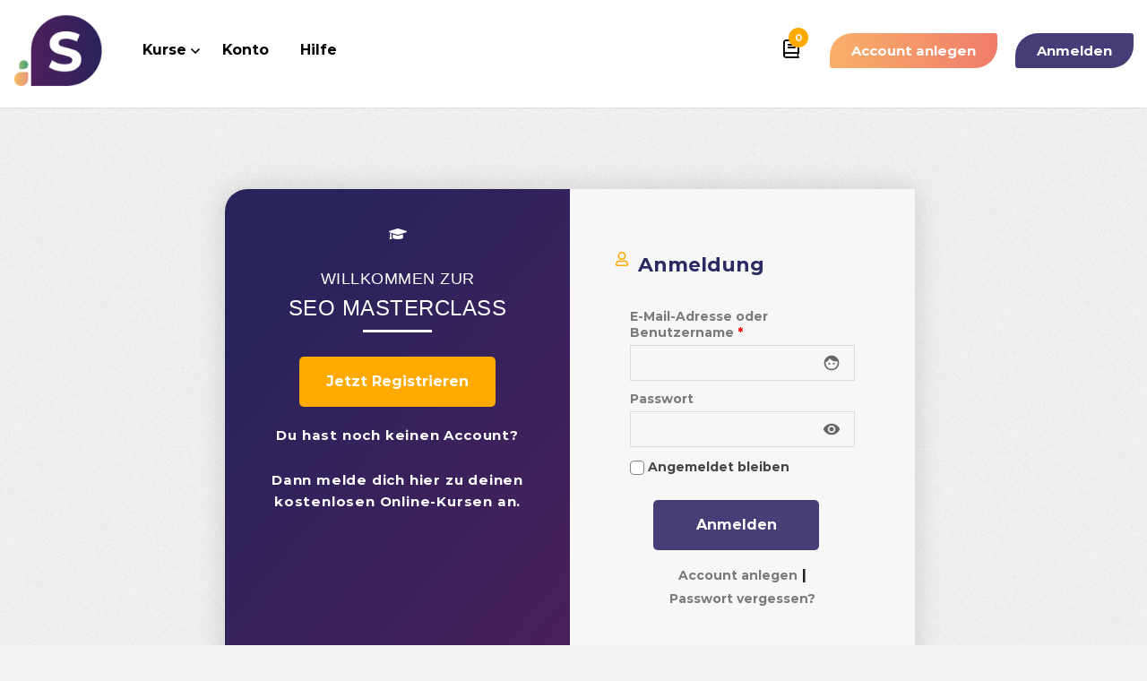

--- FILE ---
content_type: text/html; charset=UTF-8
request_url: https://www.seomasterclass.de/login/
body_size: 20675
content:
<!DOCTYPE html>
<html lang="de">
	<head>
		<meta charset="UTF-8">
		<link rel="profile" href="https://gmpg.org/xfn/11">
		<!-- Google Tag Manager -->
<script>(function(w,d,s,l,i){w[l]=w[l]||[];w[l].push({'gtm.start':
new Date().getTime(),event:'gtm.js'});var f=d.getElementsByTagName(s)[0],
j=d.createElement(s),dl=l!='dataLayer'?'&l='+l:'';j.async=true;j.src=
'https://www.googletagmanager.com/gtm.js?id='+i+dl;f.parentNode.insertBefore(j,f);
})(window,document,'script','dataLayer','GTM-W6B8GSZ');</script>
<!-- End Google Tag Manager -->
    <meta name='robots' content='index, follow, max-image-preview:large, max-snippet:-1, max-video-preview:-1' />
	
	
	<!-- This site is optimized with the Yoast SEO plugin v25.5 - https://yoast.com/wordpress/plugins/seo/ -->
	<link media="all" href="https://www.seomasterclass.de/wp-content/cache/autoptimize/css/autoptimize_6b78b17141bb51b4a546dee920d71e3a.css" rel="stylesheet"><link media="only screen and (max-width: 768px)" href="https://www.seomasterclass.de/wp-content/cache/autoptimize/css/autoptimize_6fe211f8bb15af76999ce9135805d7af.css" rel="stylesheet"><title>Login - SEO Masterclass</title>
	<link rel="canonical" href="https://www.seomasterclass.de/login/" />
	<meta property="og:locale" content="de_DE" />
	<meta property="og:type" content="article" />
	<meta property="og:title" content="Login - SEO Masterclass" />
	<meta property="og:description" content="Du hast noch keinen Account? Dann melde dich hier zu deinen kostenlosen Online-Kursen an. Willkommen ZURÜCK Zur SEO Masterclass Jetzt [&hellip;]" />
	<meta property="og:url" content="https://www.seomasterclass.de/login/" />
	<meta property="og:site_name" content="SEO Masterclass" />
	<meta property="article:modified_time" content="2021-08-13T11:26:13+00:00" />
	<meta name="twitter:card" content="summary_large_image" />
	<meta name="twitter:label1" content="Geschätzte Lesezeit" />
	<meta name="twitter:data1" content="1 Minute" />
	<script type="application/ld+json" class="yoast-schema-graph">{"@context":"https://schema.org","@graph":[{"@type":"WebPage","@id":"https://www.seomasterclass.de/login/","url":"https://www.seomasterclass.de/login/","name":"Login - SEO Masterclass","isPartOf":{"@id":"https://www.seomasterclass.de/#website"},"datePublished":"2019-05-28T17:30:43+00:00","dateModified":"2021-08-13T11:26:13+00:00","breadcrumb":{"@id":"https://www.seomasterclass.de/login/#breadcrumb"},"inLanguage":"de","potentialAction":[{"@type":"ReadAction","target":["https://www.seomasterclass.de/login/"]}]},{"@type":"BreadcrumbList","@id":"https://www.seomasterclass.de/login/#breadcrumb","itemListElement":[{"@type":"ListItem","position":1,"name":"Home","item":"https://www.seomasterclass.de/"},{"@type":"ListItem","position":2,"name":"Login"}]},{"@type":"WebSite","@id":"https://www.seomasterclass.de/#website","url":"https://www.seomasterclass.de/","name":"SEO Masterclass","description":"Ein Kurs Richtung Erfolg","publisher":{"@id":"https://www.seomasterclass.de/#organization"},"inLanguage":"de"},{"@type":"Organization","@id":"https://www.seomasterclass.de/#organization","name":"SEO Masterclass","url":"https://www.seomasterclass.de/","logo":{"@type":"ImageObject","inLanguage":"de","@id":"https://www.seomasterclass.de/#/schema/logo/image/","url":"https://www.seomasterclass.de/wp-content/uploads/2021/06/seomasterclass_ogi.png","contentUrl":"https://www.seomasterclass.de/wp-content/uploads/2021/06/seomasterclass_ogi.png","width":1200,"height":627,"caption":"SEO Masterclass"},"image":{"@id":"https://www.seomasterclass.de/#/schema/logo/image/"}}]}</script>
	<!-- / Yoast SEO plugin. -->


 
















<link rel='stylesheet' id='dashicons-css' href='https://www.seomasterclass.de/wp-includes/css/dashicons.min.css?ver=6.8.3' type='text/css' media='all' />














<link rel='stylesheet' id='elementor-post-1903-css' href='https://www.seomasterclass.de/wp-content/cache/autoptimize/css/autoptimize_single_86cfec07457ca003d716b765814b6645.css?ver=1731328860' type='text/css' media='all' />




<link rel='stylesheet' id='elementor-post-1123-css' href='https://www.seomasterclass.de/wp-content/cache/autoptimize/css/autoptimize_single_98933670a476c5106b7a317321934eed.css?ver=1731330826' type='text/css' media='all' />












<script type="text/javascript" id="jquery-core-js-extra">
/* <![CDATA[ */
var xlwcty = {"ajax_url":"https:\/\/www.seomasterclass.de\/wp-admin\/admin-ajax.php","version":"2.20.0","wc_version":"10.0.5"};
/* ]]> */
</script>
<script type="text/javascript" src="https://www.seomasterclass.de/wp-includes/js/jquery/jquery.min.js?ver=3.7.1" id="jquery-core-js"></script>

<script type="text/javascript" id="uncannyowl-learndash-toolkit-free-js-extra">
/* <![CDATA[ */
var UncannyToolkit = {"ajax":{"url":"https:\/\/www.seomasterclass.de\/wp-admin\/admin-ajax.php","nonce":"37648cd871"},"integrity":{"shouldPreventConcurrentLogin":false},"i18n":{"dismiss":"Dismiss","preventConcurrentLogin":"Your account has exceeded maximum concurrent login number.","error":{"generic":"Something went wrong. Please, try again"}},"modals":[]};
/* ]]> */
</script>



<script type="text/javascript" id="woocommerce-js-extra">
/* <![CDATA[ */
var woocommerce_params = {"ajax_url":"\/wp-admin\/admin-ajax.php","wc_ajax_url":"\/?wc-ajax=%%endpoint%%","i18n_password_show":"Passwort anzeigen","i18n_password_hide":"Passwort verbergen"};
/* ]]> */
</script>



<link rel="https://api.w.org/" href="https://www.seomasterclass.de/wp-json/" /><link rel="alternate" title="JSON" type="application/json" href="https://www.seomasterclass.de/wp-json/wp/v2/pages/1123" /><link rel="alternate" title="oEmbed (JSON)" type="application/json+oembed" href="https://www.seomasterclass.de/wp-json/oembed/1.0/embed?url=https%3A%2F%2Fwww.seomasterclass.de%2Flogin%2F" />
<link rel="alternate" title="oEmbed (XML)" type="text/xml+oembed" href="https://www.seomasterclass.de/wp-json/oembed/1.0/embed?url=https%3A%2F%2Fwww.seomasterclass.de%2Flogin%2F&#038;format=xml" />
			
			<meta name="viewport" content="width=device-width, initial-scale=1" />
		<!-- ShiftNav CSS
		================================================================ -->
		
		<!-- end ShiftNav CSS -->

			<noscript><style>.woocommerce-product-gallery{ opacity: 1 !important; }</style></noscript>
	<meta name="generator" content="Elementor 3.30.3; features: additional_custom_breakpoints; settings: css_print_method-external, google_font-enabled, font_display-auto">
			
			<link rel="icon" href="https://www.seomasterclass.de/wp-content/uploads/2020/09/cropped-favicon-1-32x32.png" sizes="32x32" />
<link rel="icon" href="https://www.seomasterclass.de/wp-content/uploads/2020/09/cropped-favicon-1-192x192.png" sizes="192x192" />
<link rel="apple-touch-icon" href="https://www.seomasterclass.de/wp-content/uploads/2020/09/cropped-favicon-1-180x180.png" />
<meta name="msapplication-TileImage" content="https://www.seomasterclass.de/wp-content/uploads/2020/09/cropped-favicon-1-270x270.png" />
<script type="text/javascript"></script>		<style type="text/css" id="wp-custom-css">
			html {
scroll-behavior: smooth;
}


/* Quiz IMAGES */

@media all and (min-width: 768px) {
.quiz-images {
width: 50%;
height: 50%;
}
	}

@media all and (max-width: 768px) {
.quiz-images {
max-width: 90%;
}	
	}





/* GENERAL */


/* REMOVE AUTHOR FROM LD BOX */
.ld_course_grid .author-contain {
    display: none !important; 
}

.grey-normal-box
{
    background-color: #F4F4F9;
	  padding: 20px;
		border-radius: 25px 0px 25px 0px;
	  margin-top: 20px;
	  margin-bottom: 20px;
}

.white-normal-box
{
    background-color: #F4F4F9;
	  padding: 20px;
		border-radius: 25px 0px 25px 0px;
	  margin-top: 20px;
	  margin-bottom: 20px;
}


/* NAVIGATE ME TOP */


/* SHOPPING CART SYMBOL */
.fa-shopping-cart:before {
	content: "\f02d" !important;
	}

.fa-shopping-cart {
	content: "\f02d" !important;
	}


/* TOP BUTTON */
.navigation-top-button
{
    margin-left: 20px;
	 -webkit-border-radius: 25px 3px 25px 3px !important;
	  border-radius: 25px 3px !important;
}

.navigation-top-button-bye
{ 
display: inline-block;
line-height: 1;
background-color: #dcdcdc;
font-size: 15px;
padding: 12px 24px;
-webkit-border-radius: 25px 3px 25px 3px;
border-radius: 25px 3px 25px 3px;
color: #818a91;
fill: #fff;
text-align: center;
-webkit-transition: all .3s;
-o-transition: all .3s;
transition: all .3s;
margin-left: 20px;  
font-weight: 500;
}

.navigation-top-button-bye:hover
{ 
	background-color: #f4992d;
  color: white;
}

.navigation-top-button-hi
{ 
display: inline-block;
line-height: 1;
background-color: #463d78;
font-size: 15px;
padding: 12px 24px;
-webkit-border-radius: 25px 3px 25px 3px;
border-radius: 25px 3px 25px 3px;
color: white;
fill: #fff;
text-align: center;
-webkit-transition: all .3s;
-o-transition: all .3s;
transition: all .3s;
margin-left: 20px;  
font-weight: 500;
}

.navigation-top-button-hi:hover
{ 
	background-color: #f4992d;
  color: white;
}

/* NAVIGATE ME TOP DROPDOWN */

.dropbtn {
  background-color: #4CAF50;
  color: white;
  padding: 16px;
  font-size: 15px;
  border: none;
}

.dropdown {
  position: relative;
  display: inline-block;
}

.dropdown-content {
  display: none;
  position: absolute;
  background-color: #ffffff;
	border-radius: 0px 0px 3px 3px;
  min-width: 160px;
  box-shadow: 0px 8px 16px 0px rgba(0,0,0,0.2);
  z-index: 1;
	width: 200px;
}

.dropdown-content a {
  color: #312a65;
	font-size: 15px;
  padding: 12px 16px;
  text-decoration: none;
  display: block;
}

.dropdown-content a:hover {background-color: #ffad39; color: #ffffff;}

.dropdown:hover .dropdown-content {display: block;}

.dropdown:hover .dropbtn {background-color: #3e8e41;}



/* HOME */


.home .learndash-pager.learndash-pager-course_list
{
	display:none;
}


/* LEARN DASH PRICE TAG */
.lm-course-price .lm-value:before {
  content: "Preis: ";
}

/* LEARN DASH TAG KOSTENLOS NO GREEN*/
.lm-course-price .lm-course-free {
    color: #7a7a7a !important;
}





.jetzt-starten .ld-profile-summary
{
	display:none;
}

/* Bestimmt Abrundungen */

.ld-course-list-items .ld_course_grid .thumbnail.course .ld_course_grid_price
{
    border-radius: 17px 0px 17px 0px;
}

.ld_course_grid_price
{
    border-radius: 22px 0px 22px 0px;
	  top: 5px;
	  left: 10px !important;
	  padding: 7px 15px;
	  font-weight: 550;
}

.ld_course_grid_price.ribbon-enrolled {
    background-color: #ffaa01;
}

.lm-course-item
{
    border-radius: 25px 0px 25px 0px !important;
}




.lm-course-author { 
  pointer-events: none;
  cursor: default;
}

.author-contain { 
  pointer-events: none;
  cursor: default;
}

.lm-course-thumbnail 
{
    border-radius: 25px 0px 25px 0px;
}

.lm-course-image
{
	  margin-top: 20px;
    border-radius: 25px 0px 25px 0px;
}

.lm-course-item-wrapper a.lm-course-readmore-button
{
	    border-radius: 25px 0px 25px 0px;
}




/* TOP HEIGHT */
.reign-fallback-header
{
	padding-top: 10px !important;
  min-height: 120px;
}

.wb-grid {
    margin-top: 1px !important;
}

/* Sidebar Kurse Thumb */

.reign-ld-course-thumbnail 
{
    border-radius: 25px 0px 25px 0px;
}





/* RESUME COURSE SIDE */

a.learndash-resume-button input[type="submit"] {
	color:#FFF;
	font-size: 16px;
	padding-left: 30px;
	padding-right: 30px;
	padding-top: 10px;
	padding-bottom: 10px;
	margin: 10px;
	font-weight: bold;
	border-radius: 25px 3px 25px 3px;
	background-image: linear-gradient(
-90deg, #ef7c6b, #f8b069);
}

a.learndash-resume-button:hover input[type="submit"] {
	color:#FFF;
	background-image: linear-gradient(
-90deg, #f8b069, #ef7c6b);
}

.resume-item-name::before {
  content: "Dein zuletzt besuchter Kurs: ";
	font-weight: bold;
}

.resume-item-name::after {
content:" \A Einfach dort weiter machen, wo du aufgehört hast.";
    white-space: pre;
}






/* Customer Login */

.elementor-login
{
    color: #7a7a7a;
    font-family: Montserrat;
    font-size: 16px;
    font-weight: 400;
}




/* UNCANNY LOGIN */

input#user_pass { 
content:" \A  \A";
white-space: pre;
display: block; 
}

input#user_login { 
content:" \A  \A";
white-space: pre;
display: block; 
}

.uncanny-red { 
color: red;
}

.uncanny-green { 
color: green;
}

.uo_loginForm p.submit { 
font-size: 25px;
}



/* Abstand Bild zu Content Single Course Page */

.wb-grid
{
    margin-top: 50px;
}


/* Single Course Pages */


/* Remove h1 ober banner */
.entry-header .entry-title {
display: none;
}

/* Schriftart in den Single Course Pages */

.elementor-widget-text-editor
{
    font-family: Montserrat;
}

.elementor-widget-heading .elementor-heading-title
{
    font-family: Montserrat;
}


/* Widget rechts Quiz */

.sfwd-quiz-template-default .widget-area-inner {
    background-color: transparent !important;
}


/* BLOG */

.thumbnail-view
{
    border-radius: 25px 0px 25px 0px;
}

.entry-media 
{
    border-radius: 25px 0px 25px 0px;
}

.widget-area .news_widget .rg-news-thumb img
{
    border-radius: 25px 0px 25px 0px;
}



/* MAINPAGE BUTTON */


.linear-gradient {
background-color: #ec7d44;
background-image: linear-gradient(-90deg, #ef7c6b, #f8b069);
}

.linear-gradient:hover {
    background-color: #ec7d44;
	  background-image: linear-gradient(-90deg,  #f8b069, #ef7c6b);
}



/* MAINPAGE NEUESTE KURSE */

/*.price_EUR::after {
  content: "Punkte";
}*/

.lm-value div[class="lm-course-paid"]:nth-child(1) {
    display: none;
}


.lm-course-paid  {
    display: none;
} /* DOLLAR PRICE MAINPAGE REMOVED */




/* KURSPAGE FEATURES */

.students {
    display: none;
}

.lm-tab-course-info ul li[class="lessons"]:nth-child(2) {
    display: none;
}


.ld-tabs-navigation div:nth-child(3) {
    display: none !important;
}

.ld-tabs-navigation div:nth-child(2) {
    display: none !important;
}

.learndash-wrapper .ld-tabs .ld-tabs-navigation .ld-tab.ld-active {
    color: #000000;
}

.learndash-wrapper .ld-tabs .ld-tabs-navigation .ld-tab.ld-active::after {
    background: #A3A3A3;
    background-color: #A3A3A3;
}


.learndash-wrapper .ld-status-waiting {
    background-color: #e2e7ed;
    color: rgba(0,0,0,0.65);
}

.learndash-wrapper .ld-course-status.ld-course-status-not-enrolled .ld-course-status-price
{
font-size: 18px;
}

.ld-course-status .lm-value {
    padding-top: 13px;
}



/* LD-LESSON PAGE TOP NAVI PRETTY */
.ld-content-actions-new
{
    margin-top: 40px;
	  margin-bottom: 50px;
	  border-bottom: 2px solid #e2e7ed;
}

/* LD-LESSON PAGE BOTTOM NAVI PRETTY */
.ld-content-actions
{
margin-top: 40px;
}


/* KURSPAGE START-IN-PROGRESS-ENDED BOX */

.course-status-start {
    margin: 0px 0px 0px 0px;
    padding: 15px 15px 15px 15px;
    background-color: transparent;
    background-image: linear-gradient(140deg, #F8B069 0%, #EF7C6B 100%);
    border-radius: 25px 0px 25px 0px;
}

.course-status-inprogress {
    margin: 0px 0px 0px 0px;
    padding: 10px 10px 10px 10px;
    background-color: transparent;
    background-image: linear-gradient(140deg, #00a4ee 0%, #00a4ee 100%);
    border-radius: 25px 0px 25px 0px;
}

.course-status-ended {
    margin: 0px 0px 0px 0px;
    padding: 15px 15px 15px 15px;
    background-color: transparent;
    background-image: linear-gradient(140deg, #009e7c 0%, #009e7c 100%);
    border-radius: 25px 0px 25px 0px;
}

 a.course-status-links:link {
  color:#ffffff !important;
  }
 a.course-status-links:visited {
  color:#ffffff !important;
  }
 a.course-status-links:hover {
  color:#483d77 !important;
  }
 a.course-status-links:active {
  color:#483d77 !important;
  }



/* TROPHÄEN SEITE TROPHY PAGE */
.page-id-2572 .gamipress-achievement-image .wp-post-image {

	  width: 200px;
	  pointer-events: none;
}

.gamipress-achievement-thumbnail {
	  pointer-events: none;
}

.gamipress-achievement-image  {
	  pointer-events: none;
}


.page-id-2572 .gamipress-achievement-description {
    background-color: #F4F4F9;
	  pointer-events: none;
	  padding: 20px;
		border-radius: 25px 0px 25px 0px;
	  margin-top: 20px;
	  margin-bottom: 20px;
}

.gamipress-achievement-title {
	  pointer-events: none;
}


/* TROPHÄE ERHALTEN BOX */

.gamipress_notifyjs-container {
    padding: 5px 5px 5px 5px;
	  border: solid #443d71;
    border-width: 3px;
    border-radius: 25px 0px 25px 0px;
	      background-color: #ffffff;
}

.gamipress-notification {
    -webkit-box-shadow: 0 0px 0px rgba(0,0,0,.0) !important;
	  box-shadow: 0 0px 0px rgba(0,0,0,.0) !important;
	  padding: 1rem 1rem 0rem 1rem;
}


/* KURSPAGE QUIZ */


/* wpProQuiz HIDE Questions Navi  */

.single-sfwd-quiz .wpProQuiz_reviewDiv 
{ 
	 display: none !important;
}


/* SORTIER-FRAGEN SICHTBARER  */

.wpProQuiz_maxtrixSortCriterion { 
   background-color: #7674a3;
}


/* Quiz Fragen Design  */
.single-sfwd-quiz .wpProQuiz_listItem { 
   padding: 30px !important;
	 border-radius: 25px 0px 25px 0px !important;
}


/* KURSPAGE QUIZ BREADCRUMP */
.single-sfwd-quiz .ld-breadcrumbs 
{ 
	display: none; 
}

/* KURSPAGE  TOP IMG NO GAP */
.single-sfwd-quiz .learndash-wrapper .ld-tabs {
	  margin: 0;
	}

.single-sfwd-quiz .learndash-wrapper .ld-tabs .ld-tabs-content {
	  padding: 0px;
	}


/* RESULT AB % */
.wpProQuiz_resultsList {
    background-color: #ffffff;
	  margin: 25px 15px 25px 15px !important;
	  border-radius: 25px 0px 25px 0px;
    padding: 20px 15px 20px 15px !important;
	}


/* RESULT BUTTON */
.wpProQuiz_button_reShowQuestion {
	background-color: #f3aa34 !important;
}

/* RESTART BUTTON */
.wpProQuiz_button_restartQuiz {
	background: #443d71 !important;
	}




/* Zahlen BG nur so breit wie Content */
.wpProQuiz_reviewQuestion {
	width: fit-content !important;
	background: #f9f9f9 !important;
}


.learndash-wrapper .wpProQuiz_content ul.wpProQuiz_questionList input.wpProQuiz_questionInput
{
	min-width: 2%;
	max-width: 2%;
}




/* FARBE markiert */
li.wpProQuiz_reviewQuestionReview, .learndash-wrapper .wpProQuiz_content .wpProQuiz_reviewQuestion li.wpProQuiz_reviewQuestionReview  {
    background-color: #ffaa02;
}

.learndash-wrapper .wpProQuiz_content .wpProQuiz_reviewLegend span.wpProQuiz_reviewColor_Review {
    background-color: #ffaa02;
}

/* FARBE beantwortet */
li.wpProQuiz_reviewQuestionSolved, .learndash-wrapper .wpProQuiz_content .wpProQuiz_reviewQuestion li.wpProQuiz_reviewQuestionSolved {
    background-color: #2b2a61;
}
.learndash-wrapper .wpProQuiz_content .wpProQuiz_reviewLegend span.wpProQuiz_reviewColor_Answer {
    background-color: #2b2a61;
}

/* FARBE Ergebnis */

.wpProQuiz_content .wpProQuiz_points {
	  color: #ffffff  !important;
    background-color: #443d71 !important;
	  border: 5px solid #2b2a61 !important;
    border-radius: 25px 0px 25px 0px !important;
	  margin: 20px !important;
	}

.wpProQuiz_content .wpProQuiz_resultTable {
    background-color: #ffffff !important;
    border-radius: 25px 0px 25px 0px !important;
	  margin-bottom: 50px !important;
	  margin-top: 50px !important;
	}


.wpProQuiz_content .wpProQuiz_resultTable .wpProQuiz_resultValue_YourScore .progress-meter {
    background-color: #2b2a61;
	}
	

.wpProQuiz_content .wpProQuiz_resultTable .wpProQuiz_resultValue_AvgScore .progress-meter {
    background-color: #868686 !important;
}



/* QUIZ PAGE LAYOUT */

.sfwd-quiz-template-default .site  {
	background-color: #f2f2f2;
	background-image: url("https://www.seomasterclass.de/wp-content/uploads/2020/10/SMC-gray_BG.jpg");
}

.sfwd-quiz-template-default .content-wrapper {
	background-color: #ffffff ;
}

.sfwd-quiz-template-default .widget-area-inner {
	background-color: #ffffff ;
}

.sfwd-quiz-template-default .widget-area-inner {
	background-color: #ffffff ;
}

.sfwd-quiz-template-default .learndash-wrapper .ld-tabs .ld-tabs-content {
	background-color:transparent !important;
	border: 0px solid #ffffff;
}




/* KURSPAGE*/



/* ANDERE FARBE FÜR LINK */
 a.coursebutton:link {
  color:#ffffff;
	font-weight:bold;
  }
 a.coursebutton:visited {
  color:#ffffff;
	font-weight:bold;
  }
 a.coursebutton:hover {
  color:#000000;
	font-weight:bold;
  }

/* Lektionen Bottom Double Navi aus */

.navigation {
display:none;
	}

/* KURS Hauptseite Link WEG */
.ld-course-navigation-actions {
display: none !important;
}


/* Kurse page smaller padding right */

.lm-tab-course-content  {
	padding-right: 15px !important;
}


/* Kurse BOXEN */

/* STUDENTS WEG */
.lm-course-students .lm-value {
    display: none;
}

div.caption p.entry-content {
    height: 140px;
}

div#lm-course-archive-data.lm-grid-view .lm-course-item .lm-course-content .lm-course-meta > div.lm-course-price {
    float: right;
    padding-right: 0;
    display: block;
}

div#lm-course-archive-data.lm-grid-view .lm-course-item .lm-course-content .lm-course-meta > div {
    margin-top: 15px;
    line-height: 20px;
    margin-right: 0;
    padding-right: 20px;
    color: #ccc;
    border-right: 0;
    float: left;
    min-height: 0;
    display: none;
}


/* REMOVE BANNER OVERLAY CATEGORY PAGE */
.category .lm-header-banner-overlay
{
display: none !important;
}

/* REMOVE BANNER OVERLAY TROPHY PAGE */
.trophies-template-default .lm-header-banner-overlay
{
display: none !important;
}

/* REMOVE BANNER OVERLAY THANK YOU PLUGIN PAGE */
.xlwcty_thankyou-template-default .lm-header-banner-overlay
{
display: none !important;
}


/* REMOVE BANNER OVERLAY AUTHOR PAGE */
.author .lm-header-banner-overlay
{
display: none !important;
}

/* REMOVE DATE AUTHOR PAGE */
.entry-meta .entry-date {
display: none !important;
}


a.read-more.button {
    border-radius: 17px 0px 17px 0px; }


.entry-meta span.cat-links {
  pointer-events: none;
}



/* wpProQuiz STYLE RESULTS  */

 .wpProQuiz_resultTable tbody {
    display: flex;
    flex-flow: column;
}

.wpProQuiz_resultTable tr:nth-child(1) {
    order: 2;
}

.wpProQuiz_resultTable tr:nth-child(2) {
    order: 1;
}


.wpProQuiz_resultName
{
    width: 240px !important;
}




/* WOOCOMMERCE  */



/* MINI CART REMOVE CHECKOUT */
a.button.checkout.wc-forward {
	display:none
}




/* REMOVE LINKS SHOPPING CARD */

.woocommerce-cart-form__cart-item .product-thumbnail {
  pointer-events: none;
}
.woocommerce-cart-form__cart-item  .product-name {
  pointer-events: none;
}
.attachment-woocommerce_thumbnail .size-woocommerce_thumbnail {
  pointer-events: none;
}


/* CHECKOUT DEINE BUCHUNG  */

.shop_table .order-total
{
	background-color: #F4F4F9;
	}

.shop_table th[class="product-name"]:nth-child(1) {
	background-color: #F4F4F9;
	}

.shop_table th[class="product-total"]:nth-child(2) {
	background-color: #F4F4F9;
	}




/* COUPON CODE FIELD AUTO-OPEN - REMOVE ADDITIONAL INFO  */

.checkout_coupon {
 display: block !important;
}
.woocommerce-info {
display:none;
}


/* USE TO GREEN IT */
.free-stuff-green {
  color: #ffffff !important;
	background: #019e7c;
	font-weight: 600;
	width: 50%;
	border-radius: 25px 0px 25px 0px; 
	text-align: center;
	margin-left: auto;
	margin-right: auto;
	margin-bottom: 20px;
	margin-top: 0px;
}

 

/* LOGIN BG */
.elementor-page-1123 {
	background-color: #f2f2f2 !important;
	background-image: url("https://www.seomasterclass.de/wp-content/uploads/2020/10/SMC-gray_BG.jpg")!important;
}




/* WOOCOMMERCE BESTELLBESTÄTIGUNG */

/* REMOVES ORDER AGAIN BUTTON */
p.order-again {
display: none !important;
}

/* REMOVES ORDER QUANTITY PRODUCT PAGE */
.quantity {
display: none !important;
}

/* REMOVES ORDER QUANTITY CHECKOUT PAGE AND CART */
.product-quantity {
display: none !important;
}

/* REMOVES PAYMENT METHODS */
.wc_payment_methods 
{
display: none !important;
}

/* JETZT STARTEN TABLE */
.woocommerce-table__product-purchase-note .product-purchase-note
{
}


/* REMOVES Rechnungsdetails */
.woocommerce-billing-fields
{
display: none !important;
}

/* REMOVES Rechnungsdetails linke Box */
.wb-grid-cell .sm-wb-grid-1-1 .md-wb-grid-1-2 .wb-grid > :not(.no-gutter), .wb-grid-cell:not(.no-gutter)
{
padding-left: 0px;
	}

/* REMOVES Rechnungsdetails linke Box */
.md-wb-grid-1-2 {
flex: 0 0 0%;
max-width: 0%;
	}


/* WOOCOMMERCE MEIN ACCOUNT */

.woocommerce h2 {  
}


.myaccount-dashboard-top {  
}

.myaccount-dashboard {  
margin-top: 20px;
margin-bottom: 20px;
}

/* NO LOGOUT ON LEFT NAVI */
.woocommerce-MyAccount-navigation-link--customer-logout  {
display: none !important;
}


/* Buchungen Button */
.woocommerce-button {
    text-transform: uppercase;
    border-radius: 25px !important;
    display: inline-block !important;
    font-size: 13px !important;
    padding: 0px 14px 0px 14px !important;
    fill: #fff !important;
    text-align: center !important;
    transition: all .3s !important;
    background-color: #ec7d44 !important;
    background-image: linear-gradient(
-90deg
, #ef7c6b, #f8b069) !important;
    color: #ffffff !important;
    font-weight: 600 !important;
}


/* Woocommerce Login Button */
.woocommerce .woocommerce-form-login .woocommerce-form-login__submit {
    border-radius: 5px !important;
    display: inline-block !important;
    font-size: 15px !important;
    padding: 12px 24px 12px 24px !important;
    fill: #fff !important;
    text-align: center !important;
    transition: all .3s !important;
    background-color: #483D77 !important;
    color: #ffffff !important;
    font-weight: 600 !important;
}

.woocommerce form.checkout_coupon, .woocommerce form.login, .woocommerce form.register {
    border: none !important;
}




/* WOOCOMMERCE MEIN ACCOUNT DOWNLOAD BUTTON */

td.download-file {
width: 200px !important;
}

.woocommerce-MyAccount-downloads-file {
    border-radius: 25px !important;
    display: inline-block !important;
    font-size: 15px !important;
    padding: 12px 24px 12px 24px !important;
    fill: #fff !important;
    text-align: center !important;
    transition: all .3s !important;
    background-color: #ec7d44 !important;
    background-image: linear-gradient(-90deg, #ef7c6b, #f8b069) !important;
    color: #ffffff !important;
    font-weight: 600 !important;
}






/* WOOCOMMERCE MEIN ACCOUNT DOWNLOAD TABLE */
.woocommerce-order-downloads:before {
content:"Bonusmaterial \A  \A ";
    white-space: pre;
	}



/* WOOCOMMERCE WARENKORB */

/* WOOCOMMERCE BACK BUTTON */
a.button.wc-backward {
border-radius: 25px !important;
}

/* WOOCOMMERCE GUTSCHEINCODE FIELD */
.woocommerce-cart.woocommerce-page table.cart td.actions .input-text {
    width: 150px !important;
}

/* WOOCOMMERCE PW ACC FIELD */
.woocommerce form .show-password-input, .woocommerce-page form .show-password-input  {
    display:none;
}

.woocommerce form .show-password-input::after, .woocommerce-page form .show-password-input::after  {
    display:none;
}

/* WOOCOMMERCE THANK YOU PAGE */

/* IMAGE BUTTON BECAUSE EMAIL */
.jetzt-starten-img-button
{
    width: 150px;
	  height: 45px;
	  margin-bottom: 20px;
	  margin-top: 10px;
}

/* JETZT STARTEN LINK BOX WITH BUTTON */
.jetzt-starten {
    text-align: center !important;
	background-color: #F4F4F9;
	margin-top: 15px;
	margin-bottom: 20px;
	border-radius: 25px 0px 25px 0px;
	padding: 20px 0px 5px 0px;
}

.xlwcty_Box {
    border-radius: 25px 0px 25px 0px;
}

.xlwcty_Box table:first-of-type {
display: none !important;
}

.xlwcty_qty
{
display: none !important;
}

.xlwcty_p_img {
  pointer-events: none;
}

.download-file .button
{
display: inline-block;
    font-size: 15px;
    padding: 12px 24px;
	border-radius: 3px;
	fill: #fff;
    text-align: center;
	transition: all .3s;
	    background-color: #ec7d44;
    background-image: linear-gradient(-90deg, #ef7c6b, #f8b069);
	color: #ffffff;
    font-weight: 600;
}

.download-file .button:hover {
	    background-image: linear-gradient(-90deg, #f8b069, #ef7c6b);
	line-height: 1.5 !important;
text-transform: initial !important;
}


/* THANK YOU PAGE NO KURS LINK */

.xlwcty_pro_list  .xlwcty_clearfix { 
  pointer-events: none;
  cursor: default;
}


/* DOWNLOAD BUTTON TEXT REPLACE */

.xlwcty_Box .woocommerce-Price-amount:before {
  content: "Preis: ";
}

/* REMOVES BONUSMATERIAL FROM TABLE */
.xlwcty_Box .download-remaining {
display: none !important;
}

.xlwcty_Box .download-expires{
display: none !important;
}

/* WOOCOMMERCE PRODUCT ARCHIVE PAGE */

.woocommerce ul.products li.product {
    border-radius: 25px 0px 25px 0px;
	  min-height: 0px;  
}

.attachment-woocommerce_thumbnail
{
    border-radius: 25px 0px 25px 0px;
	  margin-bottom: 25px;
}


/* HIDE PRETTY ADD TO CART FROM REIGN THEME */
.add_to_cart_button {
display: none !important;
}




/* WOOCOMMERCE PRODUCT ARCHIVE PAGE STYLING */
h2.woocommerce-loop-product__title
{
text-align: center;
	}

.woocommerce ul.products li.product .price
{
text-align: center;
text-transform: uppercase;
font-weight: 700;
font-size: 14px;
color: #7a7a7a;
	}

.price:before {
  content: "Kostet ";
}


.woocommerce ul.products li.product .button.add_to_cart_button
{
    border-radius: 17px 0px 17px 0px;
}

.woo-short-description
{
padding: 10px 20px 0px 20px;
text-align: center;
font-size: 14px;
	}

/* ARCHIVE KURS ÜBERSCIHT + FREISCHALTEN*/

.custom_url_button
{
padding-top: 10px;
border-top: 2px solid #f8f8f8;
padding: 20px 0px 20px 0px;
text-transform: uppercase;
text-align: center;
font-weight: 700;
font-size: 14px;
color: #ffaa01;
	}

.custom_url_button:hover a
{
color: #ffffff;
	}

.custom_url_button:hover
{
background-color: #ffaa01;
border-radius: 17px 0px 17px 0px;
	}

.custom_url_button a:hover
{
color: #ffffff;
	}

.custom_url_button a:active
{
color: #ffffff;
	}

.custom_url_button a:focus
{
color: #ffffff;
	}

.custom_url_link
{
color: #ffaa01;
	}






/* ALREADY BOUGHT STYLE */

.hline-bottom {  
    padding-top: 10px;
    border-top: 2px solid #f8f8f8;
}

.user-bought
{
padding: 20px 0px 20px 0px;
text-transform: uppercase;
text-align: center;
font-weight: 700;
font-size: 14px;
color: #7a7a7a;
	}

/* REMOVES MINI NAVIGATION BELOW TITLE */
.lm-breadcrumbs-wrapper
{
display: none !important;
}

/* MEIN ACCOUNT */

/* Adressen weg */
.woocommerce-MyAccount-navigation-link--edit-address {
display: none !important;
}





/* GAMIPRESS */


/* RANG-SEITE REMOVE LINK */

.page-id-6343 .gamipress-rank-image {
	  pointer-events: none;
}


/* SHOW USER RANK  */
.gamipress-rank-image {
width: 100% !important; 
height: auto;
margin: auto;
text-align: center;
padding-bottom: 10px;
} 


/* HIDE NAME RANK  */
.gamipress-rank-description {
display: none !important;
}


.gamipress-user-ranks {
margin-bottom: -25px;
} 

.gamipress-rank-excerpt {
    display: none !important;
} 

/* STEPS HEADLINE */
.gamipress-achievement-title {
font-size: 18px;
line-height: 23px;
} 


/* REMOVES PFILE EDIT FROM MEINE-KURSE */
.ld-profile-edit-link {
    display: none;
} 

/* RANGTITEL RESIZE */
.gamipress-rank-title{
font-size: 18px;
} 






/* PLUGIN NOTES Pop-up Notices */
.ttt-pnwc-message .button {
display: block !important;
border-radius: 25px !important;
float: right !important;
color: #ffffff;
background-color: #ffaa01 !important;
padding: 10px;
border-left-color: #ffffff !important;
} 

.ttt-pnwc-message .restore-item {
color: #ffaa01;
} 

.ttt-pnwc-message .restore-item:hover {
color: #433E6E;
} 

/* WooCommerce NOTES Pop-up Notices */

.woocommerce-message .button {
display: block !important;
border-radius: 25px !important;
float: right !important;
} 

.woocommerce-message  .restore-item {
color: #ffaa01;
} 

.woocommerce-message .restore-item:hover {
color: #433E6E;
} 






/* MOBILE CSS */


/* LOGO CENTER */
.reign-header-icons-enable #shiftnav-toggle-main.shiftnav-toggle-main-align-center .shiftnav-main-toggle-content
{
position: absolute !important;
}


/* WOOCOMMERCE 1 PRODUCT PER COLUMN */
@media all and (max-width: 575px) {
     .woocommerce-page ul.products li.product:nth-child(n) {
        float: none !important;
        width: 300px !important;
    }
}


/* WOOCOMMERCE 2 PRODUCT PER COLUMN */
@media all and (max-width: 768px) {
     .woocommerce-page ul.products li.product {
        width: 300px !important;
    }
}

/* MENÜ MOBILE REMOVE DOUBLE HL */
.shiftnav .shiftnav-menu-title
{
  display: none !important;
 }

/* LINKS ON PAGE */
@media all and (max-width: 768px) {
.description a, .post .entry-content a:not(.read-more), .bbp-forum-content a, span#subscription-toggle .is-subscribed a, span#favorite-toggle .is-favorite a, #buddypress .activity-content .activity-inner a, .woocommerce-product-details__short-description a, .woocommerce-Tabs-panel--description a, .bbp-reply-content a, .woocommerce-MyAccount-content a, .lm-tab-course-content a, .lm-author-description a, .rlla-tab-course-content a, .rlla-author-description a, .ps-stream-body a, .job_description a, .single-resume-content a, .geodir-field-post_content a, #ps-activitystream .ps-post__content a {
  	font-weight:bold;  
}
  }

/* TOP SPACE BELOW TOP NAVI */
@media all and (max-width: 768px) {
.site-content
	 {
margin-top: 40px;
	  }
	}

/* WOOCOMMERCE POPUPS CART */
@media all and (max-width: 768px) {
.ttt-pnwc-message a {
	align-items: center;
		  }
	}


/* WOOCOMMERCE POPUPS CART */
@media all and (max-width: 768px) {
.coupon .button {
 line-height: 20px !important;
		  }
	}

/* NACH DER BUCHUNG */
@media all and (max-width: 768px) {
.xlwcty_title {
	padding-top: 15px;
  padding-left: 10px;
	}
     }


/* Quiz Button */
@media all and (max-width: 768px) {
.wpProQuiz_button {
	margin-bottom: 20px !important;
	}
     }

/* Result no overflow */
@media all and (max-width: 768px) {
	
	
.wpProQuiz_resultName {
    width: 20px !important;
    font-size: 12px
	}
	
	
.wpProQuiz_content .wpProQuiz_resultTable .wpProQuiz_resultValue_AvgScore .progress-meter {
   display: none;
}
	
	
.wpProQuiz_content .wpProQuiz_resultTable .wpProQuiz_resultValue_YourScore .progress-meter {
   display: none;
}
	
     }

/* REMOVES DOUBLE REGISTER LINK FROM LOGIN PAGE */
.user-registration-register { 
	 display: none !important;
}

/* LOGIN */
.ur-frontend-form {
    border: 0px !important;
}

#user-registration {
	background-color: transparent !important;
	margin: 0px !important;
	}



/* PROFILEPRESS PW RESET */

.pp-form-container .pp-form-wrapper.ppBuildScratch.ppsbw-full-width .pp-form-submit-button-wrap input[type="submit"] {
    width: 65% !important;
	  left: 15% !important;
	  border-radius: 5px !important;
}		</style>
			</head>
	<body class="wp-singular page-template page-template-elementor_header_footer page page-id-1123 wp-custom-logo wp-theme-reign-theme wp-child-theme-reign-theme-child theme-reign-theme user-registration-page woocommerce-no-js logged-out topbar-disable reign-header-icons-enable reign-sticky-sidebar elementor-default elementor-template-full-width elementor-kit-1903 elementor-page elementor-page-1123">
			  
   	<div off-canvas="rg-slidebar-toggle right overlay" id="off-canvas-rg-slidebar-toggle">
		<i class="far fa-times-circle rg-cancel" data-id="rg-slidebar-toggle"></i>
		</div>
			<div id="page" class="site">
						<header id="masthead" class="site-header" role="banner">
								
										<div class="reign-fallback-header version-two">
	<div class="container">
		<div class="wb-grid">
			<div class="testv2 header-left no-gutter wb-grid-flex wb-grid-center wb-grid-space-between">
				<div class="site-branding">
					<div class="logo">
						<a href="https://www.seomasterclass.de/" class="custom-logo-link" rel="home"><img width="250" height="202" src="https://www.seomasterclass.de/wp-content/uploads/2020/09/cropped-SMC_logo_250.png" class="custom-logo" alt="SEO Masterclass" decoding="async" srcset="https://www.seomasterclass.de/wp-content/uploads/2020/09/cropped-SMC_logo_250.png 250w, https://www.seomasterclass.de/wp-content/uploads/2020/09/cropped-SMC_logo_250-50x40.png 50w, https://www.seomasterclass.de/wp-content/uploads/2020/09/cropped-SMC_logo_250-100x81.png 100w" sizes="(max-width: 250px) 100vw, 250px" /></a>					</div>
				</div>

<nav id="site-navigation" class="main-navigation" role="navigation">
<span class="menu-toggle wbcom-nav-menu-toggle" aria-controls="primary-menu" aria-expanded="false">
<span></span>
<span></span>
<span></span>
</span>
<ul id="primary-menu" class="primary-menu"><li id="menu-item-4048" class="menu-item menu-item-type-taxonomy menu-item-object-product_cat menu-item-has-children menu-item-4048"><a href="https://www.seomasterclass.de/kategorie/seo-kurse/">Kurse</a>
	<div class="smc-menu">
		<div class="line l1">
		<div class="w50">
		<a href="https://www.seomasterclass.de/kategorie/seo-kurse/">
			<img class="img" src="https://www.seomasterclass.de/wp-content/themes/reign-theme-child/assets/img/icon_all_courses.png">
			<h2>Alle Kurse</h2>
			<p>Hier findest du alles was du brauchst, um in den Suchmaschinen besser gefunden zu werden.</p>
		</a>
		</div>
		<div class="w50">
		<a href="https://www.seomasterclass.de/kategorie/seo-kurse/?orderby=date">
			<img class="img" src="https://www.seomasterclass.de/wp-content/themes/reign-theme-child/assets/img/icon_new_courses.png">
			<h2>Neueste Kurse</h2>
			<p>Wir erweitern unser Angebot regelmäßig um neue Kurse. Hier findest du die letzten Erweiterungen.</p>
		</a>
	</div>
	</div><div class="line l2">
		<div class="kurs">
		<a href="https://www.seomasterclass.de/kurs/seo-einfuehrung/">
			<div class="dot green"></div><span>SEO Einführung</span>
		</a>
	</div>
		
		<div class="kurs">
		<a href="https://www.seomasterclass.de/kurs/seo-tools/">
			<div class="dot orange"></div><span>SEO Tools</span>
		</a>
	</div>
		
	<div class="kurs">
		<a href="https://www.seomasterclass.de/kurs/praktisches-seo/">
			<div class="dot pink"></div><span>Praktisches SEO</span>
		</a>
	</div>
	</div>

	<div class="line l3">
		<div class="kurs">
		<a href="https://www.seomasterclass.de/kurs/google-analytics/">
			<div class="dot blue"></div><span>Google Analytics</span>
		</a>
	</div>
		
		<div class="kurs">
		<a href="https://www.seomasterclass.de/kurs/google-my-business/">
			<div class="dot blue"></div><span>Google MyBusiness</span>
		</a>
	</div>
		
	<div class="kurs">
		<a href="https://www.seomasterclass.de/kategorie/seo-kurse/">
			<span>weitere Kurse...</span>
		</a>
	</div>
	</div>

	<div class="line">
		<a href="https://www.seomasterclass.de/kategorie/bonusmaterial/" class="btn">Bonusmaterial</a><span>Hier bekommst du weitere <a href="https://www.seomasterclass.de/hilfe/">Hilfe</a> zu unseren Kursen!</span>
	</div>
	</div>
</li>
<li id="menu-item-2374" class="menu-item menu-item-type-post_type menu-item-object-page menu-item-2374"><a href="https://www.seomasterclass.de/mein-account/">Konto</a></li>
<li id="menu-item-2372" class="menu-item menu-item-type-post_type menu-item-object-page menu-item-2372"><a href="https://www.seomasterclass.de/hilfe/">Hilfe</a></li>
</ul>				</nav>
			</div>

			<div class="header-right no-gutter wb-grid-flex wb-grid-center">
						<div class="woo-cart-wrapper">
			<a class="rg-icon-wrap woo-cart-wrap" href="https://www.seomasterclass.de/kursplan/" title="Deinen Kursplan ansehen">
				<span class="far fa-shopping-cart"></span>
				<span class="cart-contents-count rg-count">0</span>
			</a>

			<div class="rg-woocommerce_mini_cart">
		

	<p class="woocommerce-mini-cart__empty-message">Es befinden sich keine Produkte im Warenkorb.</p>


			</div>
		</div>
		<div class="elementor-element elementor-element-50087db elementor-widget elementor-widget-button" data-id="50087db" data-element_type="widget" data-widget_type="button.default"><div class="elementor-widget-container"><div class="elementor-button-wrapper"><a href="https://www.seomasterclass.de/registrieren/" class="linear-gradient elementor-button-link elementor-button elementor-size-sm navigation-top-button" role="button"><span class="elementor-button-content-wrapper"><span class="elementor-button-text">Account anlegen</span></span></a><a href="https://www.seomasterclass.de/login/" class="elementor-button-link elementor-size-sm navigation-top-button-hi" role="button"><span class="elementor-button-content-wrapper"><span class="elementor-button-text">Anmelden</span></span></a></div></div></div>			</div>
		</div>
	</div>
</div>								
							</header>
									<div id="content" class="site-content">
				<div class="container"><div class="wb-grid">		<div data-elementor-type="wp-post" data-elementor-id="1123" class="elementor elementor-1123">
						<section class="elementor-section elementor-top-section elementor-element elementor-element-a2b8b25 elementor-section-stretched elementor-section-boxed elementor-section-height-default elementor-section-height-default" data-id="a2b8b25" data-element_type="section" data-settings="{&quot;stretch_section&quot;:&quot;section-stretched&quot;,&quot;background_background&quot;:&quot;classic&quot;}">
							<div class="elementor-background-overlay"></div>
							<div class="elementor-container elementor-column-gap-default">
					<div class="elementor-column elementor-col-33 elementor-top-column elementor-element elementor-element-e2029f3" data-id="e2029f3" data-element_type="column">
			<div class="elementor-widget-wrap">
							</div>
		</div>
				<div class="elementor-column elementor-col-33 elementor-top-column elementor-element elementor-element-e82c455" data-id="e82c455" data-element_type="column">
			<div class="elementor-widget-wrap elementor-element-populated">
						<section class="elementor-section elementor-inner-section elementor-element elementor-element-c659e46 elementor-section-boxed elementor-section-height-default elementor-section-height-default" data-id="c659e46" data-element_type="section">
						<div class="elementor-container elementor-column-gap-default">
					<div class="elementor-column elementor-col-50 elementor-inner-column elementor-element elementor-element-e51968a" data-id="e51968a" data-element_type="column" data-settings="{&quot;background_background&quot;:&quot;gradient&quot;}">
			<div class="elementor-widget-wrap elementor-element-populated">
					<div class="elementor-background-overlay"></div>
						<div class="elementor-element elementor-element-3d90d23 elementor-view-default elementor-widget elementor-widget-icon" data-id="3d90d23" data-element_type="widget" data-widget_type="icon.default">
				<div class="elementor-widget-container">
							<div class="elementor-icon-wrapper">
			<div class="elementor-icon">
			<i aria-hidden="true" class="fas fa-graduation-cap"></i>			</div>
		</div>
						</div>
				</div>
				<div class="elementor-element elementor-element-002d4bb elementor-widget elementor-widget-heading" data-id="002d4bb" data-element_type="widget" data-settings="{&quot;_animation&quot;:&quot;none&quot;}" data-widget_type="heading.default">
				<div class="elementor-widget-container">
					<h2 class="elementor-heading-title elementor-size-default">Willkommen Zur</h2>				</div>
				</div>
				<div class="elementor-element elementor-element-6eb368a elementor-widget elementor-widget-heading" data-id="6eb368a" data-element_type="widget" data-settings="{&quot;_animation&quot;:&quot;none&quot;}" data-widget_type="heading.default">
				<div class="elementor-widget-container">
					<h2 class="elementor-heading-title elementor-size-default">SEO Masterclass</h2>				</div>
				</div>
				<div class="elementor-element elementor-element-f5819b3 elementor-widget-divider--view-line elementor-widget elementor-widget-divider" data-id="f5819b3" data-element_type="widget" data-widget_type="divider.default">
				<div class="elementor-widget-container">
							<div class="elementor-divider">
			<span class="elementor-divider-separator">
						</span>
		</div>
						</div>
				</div>
				<div class="elementor-element elementor-element-f110e0d elementor-align-center elementor-widget elementor-widget-button" data-id="f110e0d" data-element_type="widget" data-widget_type="button.default">
				<div class="elementor-widget-container">
									<div class="elementor-button-wrapper">
					<a class="elementor-button elementor-button-link elementor-size-sm" href="https://www.seomasterclass.de/registrieren/">
						<span class="elementor-button-content-wrapper">
									<span class="elementor-button-text">Jetzt Registrieren</span>
					</span>
					</a>
				</div>
								</div>
				</div>
				<div class="elementor-element elementor-element-d83491b elementor-widget elementor-widget-text-editor" data-id="d83491b" data-element_type="widget" data-widget_type="text-editor.default">
				<div class="elementor-widget-container">
									<p>Du hast noch keinen Account?</p><p>Dann melde dich hier zu deinen kostenlosen Online-Kursen an.</p>								</div>
				</div>
					</div>
		</div>
				<div class="elementor-column elementor-col-50 elementor-inner-column elementor-element elementor-element-460b979" data-id="460b979" data-element_type="column" data-settings="{&quot;background_background&quot;:&quot;classic&quot;}">
			<div class="elementor-widget-wrap elementor-element-populated">
					<div class="elementor-background-overlay"></div>
						<div class="elementor-element elementor-element-ee2ee8a elementor-position-left elementor-view-default elementor-mobile-position-top elementor-vertical-align-top elementor-widget elementor-widget-icon-box" data-id="ee2ee8a" data-element_type="widget" data-widget_type="icon-box.default">
				<div class="elementor-widget-container">
							<div class="elementor-icon-box-wrapper">

						<div class="elementor-icon-box-icon">
				<span  class="elementor-icon">
				<i aria-hidden="true" class="far fa-user"></i>				</span>
			</div>
			
						<div class="elementor-icon-box-content">

									<h3 class="elementor-icon-box-title">
						<span  >
							Anmeldung						</span>
					</h3>
				
				
			</div>
			
		</div>
						</div>
				</div>
				<div class="elementor-element elementor-element-a470d9e elementor-widget elementor-widget-shortcode" data-id="a470d9e" data-element_type="widget" data-widget_type="shortcode.default">
				<div class="elementor-widget-container">
					<input type="hidden" id="rtc_login_nonce" name="rtc_login_nonce" value="f8be0e5cb6" /><input type="hidden" name="_wp_http_referer" value="/login/" />		<div class="elementor-shortcode"><!-- This form was created and powered by ProfilePress WordPress plugin - https://profilepress.com -->

 
<div id="pp-login-1-wrap" class="pp-form-container pp-login-form-wrap"><form data-pp-form-submit="login" id='pp_login_1' method="post"><input type="hidden" id="rtc_login_nonce" name="rtc_login_nonce" value="f8be0e5cb6" /><input type="hidden" name="_wp_http_referer" value="/login/" /><div id="pp-login-1" class="pp-form-wrapper pp-login pp-login-1 ppBuildScratch ppfl-square ppsbl-square ppsbw-full-width ppf-remove-frame ppfs-medium ppfia-right">


<div class="pp-form-field-wrap login-username fw-full field-has-icon fda-standard fld-above"><div class="pp-form-label-wrap"><label for="1helauaoii80" class="pp-form-label">E-Mail-Adresse oder Benutzername <span class="pp-form-required-label">*</span></label></div><div class="pp-form-field-input-textarea-wrap"><input name="login_username" type="text" value="" title="Username" class="pp-form-field login-username"  id="1helauaoii80"  required="required"><i class="pp-form-material-icons">face</i></div></div><div class="pp-form-field-wrap login-password fw-full has-password-visibility-icon fda-standard fld-above"><div class="pp-form-label-wrap"><label for="6afbbvfn0560" class="pp-form-label">Passwort</label></div><div class="pp-form-field-input-textarea-wrap"><input name='login_password' type='password' title="Password" value="" class="pp-form-field login-password" placeholder="" id="6afbbvfn0560"  required="required"><i class="pp-form-material-icons">visibility</i></div></div><div class="pp-form-field-wrap login-remember fw-full fda-standard fld-above"><div class="pp-form-field-input-textarea-wrap"><div class="ppform-remember-me"><label class="ppform-remember-checkbox"><input name='login_remember' value='false' type='hidden'><input name='login_remember' value='true' type='checkbox' title="" class="pp-form-field login-remember" id="6mfii01ibv30" > <span class="ppform-remember-label">Angemeldet bleiben</span></label></div></div></div><div class="pp-form-field-wrap pp-custom-html fw-full fda-standard fld-above"><div class="pp-form-field-input-textarea-wrap"><br></div></div>
<div class="pp-form-submit-button-wrap">
<input data-pp-submit-label="Anmelden" data-pp-processing-label="Processing" type="submit" value="Anmelden" name="login_submit" title="" class="pp-submit-form ppform-submit-button" id="" >
</div>
</div>
<div class="ppress-form-bottom-links">
    <a href="https://www.seomasterclass.de/registrieren/">Account anlegen</a> | <a href="https://www.seomasterclass.de/mein-account/passwort-vergessen/">Passwort vergessen?</a>
</div><input type='hidden' name='login_form_id' value='1'><input type="hidden" name="pp_current_url" value="https://www.seomasterclass.de/login/"><input type="hidden" name="login_referrer_page" value=""></form></div>
<!-- / ProfilePress WordPress plugin. -->
</div>
						</div>
				</div>
					</div>
		</div>
					</div>
		</section>
					</div>
		</div>
				<div class="elementor-column elementor-col-33 elementor-top-column elementor-element elementor-element-2118e08" data-id="2118e08" data-element_type="column">
			<div class="elementor-widget-wrap">
							</div>
		</div>
					</div>
		</section>
				</div>
		
		

</div></div></div><!-- #content -->
</div><!-- #page -->
<script type="speculationrules">
{"prefetch":[{"source":"document","where":{"and":[{"href_matches":"\/*"},{"not":{"href_matches":["\/wp-*.php","\/wp-admin\/*","\/wp-content\/uploads\/*","\/wp-content\/*","\/wp-content\/plugins\/*","\/wp-content\/themes\/reign-theme-child\/*","\/wp-content\/themes\/reign-theme\/*","\/*\\?(.+)"]}},{"not":{"selector_matches":"a[rel~=\"nofollow\"]"}},{"not":{"selector_matches":".no-prefetch, .no-prefetch a"}}]},"eagerness":"conservative"}]}
</script>
<div class="ttt-pnwc-modal micromodal-slide" id="ttt-pnwc-notice" aria-hidden="true">
	<div class="ttt-pnwc-overlay" data-micromodal-close>
		<div class="ttt-pnwc-container" role="dialog" aria-labelledby="modal-1-title">
			<div class="ttt-pnwc-wrapper">
				<header class="ttt-pnwc-header"><button class="ttt-pnwc-close" aria-label="Close modal" data-micromodal-close></button></header>
				<div class="ttt-pnwc-content" id="modal-1-content" data-content="true"></div>
				<footer class="ttt-pnwc-footer"></footer>
			</div>
		</div>
	</div>
</div>        <script type="text/javascript">
			var xlwcty_info = [];        </script>
				<!-- ShiftNav Main Toggle -->
		<div id="shiftnav-toggle-main" class="shiftnav-toggle-main-align-center shiftnav-toggle-style-full_bar shiftnav-togglebar-gap-auto shiftnav-toggle-edge-left shiftnav-toggle-icon-x shiftnav-toggle-main-align-center shiftnav-toggle-style-full_bar shiftnav-togglebar-gap-auto shiftnav-toggle-edge-left shiftnav-toggle-icon-x" data-shiftnav-target="shiftnav-main"><div id="shiftnav-toggle-main-button" class="shiftnav-toggle shiftnav-toggle-shiftnav-main shiftnav-toggle-burger" data-shiftnav-target="shiftnav-main"><i class="fa fa-bars"></i></div>	<div class="shiftnav-main-toggle-content shiftnav-toggle-main-block"><a href="https://www.seomasterclass.de/" class="custom-logo-link" rel="home"><img width="250" height="202" src="https://www.seomasterclass.de/wp-content/uploads/2020/09/cropped-SMC_logo_250.png" class="custom-logo" alt="SEO Masterclass" decoding="async" srcset="https://www.seomasterclass.de/wp-content/uploads/2020/09/cropped-SMC_logo_250.png 250w, https://www.seomasterclass.de/wp-content/uploads/2020/09/cropped-SMC_logo_250-50x40.png 50w, https://www.seomasterclass.de/wp-content/uploads/2020/09/cropped-SMC_logo_250-100x81.png 100w" sizes="(max-width: 250px) 100vw, 250px" /></a><div class="rg-mobile-header-icon-wrap">	<div class="rg-icon-wrap rg-login-btn-wrap">
		<a href="https://www.seomasterclass.de/login/" class="btn-login button" title="Login">Login<span class="far fa-sign-in"></span>
		</a>
	</div>
			<span class="sep">|</span>
		<div class="rg-icon-wrap rg-register-btn-wrap">
			<a href="https://www.seomasterclass.de/registrieren/" class="btn-register button" title="Registrieren">Registrieren<span class="far fa-address-book"></span></a>
		</div>
		</div></div></div>	
		<!-- /#shiftnav-toggle-main --> 


	<!-- ShiftNav #shiftnav-main -->
	<div class="shiftnav shiftnav-nojs shiftnav-shiftnav-main shiftnav-left-edge shiftnav-skin-reign_clean shiftnav-transition-standard" id="shiftnav-main" data-shiftnav-id="shiftnav-main">
		<div class="shiftnav-inner">

		
				<h3 class="shiftnav-menu-title shiftnav-site-title"><a href="https://www.seomasterclass.de">SEO Masterclass</a></h3>
			<div class="shiftnav-menu-image shiftnav-menu-image-padded" id="shiftnav-menu-image-shiftnav-main">
									<img src="https://www.seomasterclass.de/wp-content/uploads/2020/09/SMC_logo_900.png" />
						</div>
	<nav class="shiftnav-nav"><ul id="menu-left-mobile-panel" class="shiftnav-menu shiftnav-targets-default shiftnav-targets-text-default shiftnav-targets-icon-default"><li id="menu-item-9334" class="menu-item menu-item-type-post_type menu-item-object-page menu-item-home menu-item-9334 shiftnav-depth-0 shiftnav-has-icon shiftnav-has-icon"><a class="shiftnav-target"  href="https://www.seomasterclass.de/"><i class="shiftnav-icon fa fa-home"></i><span class="shiftnav-target-text">Home</span></a></li><li id="menu-item-9337" class="menu-item menu-item-type-custom menu-item-object-custom menu-item-has-children menu-item-9337 shiftnav-sub-accordion shiftnav-depth-0 shiftnav-has-icon shiftnav-has-icon"><a class="shiftnav-target"  href="https://www.seomasterclass.de/kategorie/seo-kurse/"><i class="shiftnav-icon fa fa-graduation-cap"></i><span class="shiftnav-target-text">Alle Kurse</span></a><span class="shiftnav-submenu-activation shiftnav-submenu-activation-open"><i class="fa fa-chevron-circle-down"></i></span><span class="shiftnav-submenu-activation shiftnav-submenu-activation-close"><i class="fa fa-chevron-circle-up"></i></span>
<ul class="sub-menu sub-menu-1">
<li id="menu-item-10390" class="menu-item menu-item-type-custom menu-item-object-custom menu-item-10390 shiftnav-depth-1 shiftnav-has-icon shiftnav-has-icon"><a class="shiftnav-target"  href="https://www.seomasterclass.de/kategorie/seo-kurse/"><i class="shiftnav-icon fa fa-check"></i><span class="shiftnav-target-text">SEO Kurse</span></a></li><li id="menu-item-10389" class="menu-item menu-item-type-custom menu-item-object-custom menu-item-10389 shiftnav-depth-1 shiftnav-has-icon shiftnav-has-icon"><a class="shiftnav-target"  href="https://www.seomasterclass.de/kategorie/google-kurse/"><i class="shiftnav-icon fa fab fa-google"></i><span class="shiftnav-target-text">Google Kurse</span></a></li><li id="menu-item-9405" class="menu-item menu-item-type-custom menu-item-object-custom menu-item-9405 shiftnav-depth-1 shiftnav-has-icon shiftnav-has-icon"><a class="shiftnav-target"  href="https://www.seomasterclass.de/kategorie/xovi-kurse/"><i class="shiftnav-icon fa fa-star"></i><span class="shiftnav-target-text">XOVI Kurse</span></a></li><li class="shiftnav-retract"><a class="shiftnav-target"><i class="fa fa-chevron-left"></i> Zurück</a></li></ul>
</li><li id="menu-item-9339" class="menu-item menu-item-type-custom menu-item-object-custom menu-item-9339 shiftnav-depth-0 shiftnav-has-icon shiftnav-has-icon"><a class="shiftnav-target"  href="https://www.seomasterclass.de/kategorie/bonusmaterial/"><i class="shiftnav-icon fa fa-gift"></i><span class="shiftnav-target-text">Bonusmaterial</span></a></li><li id="menu-item-9355" class="menu-item menu-item-type-post_type menu-item-object-page menu-item-9355 shiftnav-depth-0 shiftnav-has-icon shiftnav-has-icon"><a class="shiftnav-target"  href="https://www.seomasterclass.de/kursplan/"><i class="shiftnav-icon fa fa-book"></i><span class="shiftnav-target-text">Kursplan</span></a></li><li id="menu-item-9338" class="menu-item menu-item-type-custom menu-item-object-custom menu-item-has-children menu-item-9338 shiftnav-sub-accordion shiftnav-depth-0 shiftnav-has-icon shiftnav-has-icon"><a class="shiftnav-target"  href="https://www.seomasterclass.de/mein-account/"><i class="shiftnav-icon fa fa-user"></i><span class="shiftnav-target-text">Mein Konto</span></a><span class="shiftnav-submenu-activation shiftnav-submenu-activation-open"><i class="fa fa-chevron-circle-down"></i></span><span class="shiftnav-submenu-activation shiftnav-submenu-activation-close"><i class="fa fa-chevron-circle-up"></i></span>
<ul class="sub-menu sub-menu-1">
<li id="menu-item-9345" class="menu-item menu-item-type-post_type menu-item-object-page menu-item-9345 shiftnav-depth-1 shiftnav-has-icon shiftnav-has-icon"><a class="shiftnav-target"  href="https://www.seomasterclass.de/meine-kurse/"><i class="shiftnav-icon fa fa-bookmark"></i><span class="shiftnav-target-text">Meine Kurse</span></a></li><li id="menu-item-9346" class="menu-item menu-item-type-custom menu-item-object-custom menu-item-9346 shiftnav-depth-1 shiftnav-has-icon shiftnav-has-icon"><a class="shiftnav-target"  href="https://www.seomasterclass.de/mein-account/bonusmaterial/"><i class="shiftnav-icon fa fa-gift"></i><span class="shiftnav-target-text">Mein Bonusmaterial</span></a></li><li id="menu-item-9348" class="menu-item menu-item-type-custom menu-item-object-custom menu-item-9348 shiftnav-depth-1 shiftnav-has-icon shiftnav-has-icon"><a class="shiftnav-target"  href="https://www.seomasterclass.de/meine-trophaen/"><i class="shiftnav-icon fa fa-trophy"></i><span class="shiftnav-target-text">Meine Trophäen</span></a></li><li id="menu-item-9347" class="menu-item menu-item-type-custom menu-item-object-custom menu-item-9347 shiftnav-depth-1 shiftnav-has-icon shiftnav-has-icon"><a class="shiftnav-target"  href="https://www.seomasterclass.de/meine-zertifikate/"><i class="shiftnav-icon fa fa-certificate"></i><span class="shiftnav-target-text">Meine Zertifikate</span></a></li><li id="menu-item-9443" class="menu-item menu-item-type-custom menu-item-object-custom menu-item-9443 shiftnav-depth-1 shiftnav-has-icon shiftnav-has-icon"><a class="shiftnav-target"  href="https://www.seomasterclass.de/mein-account/abmelden/"><i class="shiftnav-icon fa fa-arrow-circle-left"></i><span class="shiftnav-target-text">Abmelden</span></a></li><li class="shiftnav-retract"><a class="shiftnav-target"><i class="fa fa-chevron-left"></i> Zurück</a></li></ul>
</li><li id="menu-item-9803" class="menu-item menu-item-type-post_type menu-item-object-page menu-item-9803 shiftnav-depth-0 shiftnav-has-icon shiftnav-has-icon"><a class="shiftnav-target"  href="https://www.seomasterclass.de/meine-kurse/"><i class="shiftnav-icon fa fa-bookmark"></i><span class="shiftnav-target-text">Meine Kurse</span></a></li><li id="menu-item-9336" class="menu-item menu-item-type-post_type menu-item-object-page menu-item-9336 shiftnav-depth-0 shiftnav-has-icon shiftnav-has-icon"><a class="shiftnav-target"  href="https://www.seomasterclass.de/hilfe/"><i class="shiftnav-icon fa fa-handshake"></i><span class="shiftnav-target-text">Hilfe</span></a></li><li id="menu-item-12479" class="menu-item menu-item-type-post_type menu-item-object-page menu-item-12479 shiftnav-depth-0 shiftnav-has-icon"><a class="shiftnav-target"  href="https://www.seomasterclass.de/impressum/"><i class="shiftnav-icon far fa-file" aria-hidden="true"></i><span class="shiftnav-target-text">Impressum</span></a></li></ul></nav>		</div><!-- /.shiftnav-inner -->
	</div><!-- /.shiftnav #shiftnav-main -->


	


	<!-- ShiftNav #shiftnav-second -->
	<div class="shiftnav shiftnav-nojs shiftnav-shiftnav-second shiftnav-right-edge shiftnav-skin-standard-dark shiftnav-transition-standard" id="shiftnav-second" data-shiftnav-id="shiftnav-second">
		<div class="shiftnav-inner">

		
				<h3 class="shiftnav-menu-title shiftnav-site-title"><a href="https://www.seomasterclass.de">SEO Masterclass</a></h3>
		<div class="user-link-wrap shiftnav-menu-user-avatar-section"><a class="user-link" href="#"><img alt='' src='https://www.seomasterclass.de/wp-content/uploads/2020/06/ICON-gamification-200x200.png' srcset='https://www.seomasterclass.de/wp-content/uploads/2020/06/ICON-gamification.png 2x' class='avatar avatar-200 photo' height='200' width='200' decoding='async'/>			<span class="rg-user"></span>
			</a></div><nav class="shiftnav-nav"><ul id="menu-left-mobile-panel-1" class="shiftnav-menu shiftnav-targets-default shiftnav-targets-text-default shiftnav-targets-icon-default"><li class="menu-item menu-item-type-post_type menu-item-object-page menu-item-home menu-item-9334 shiftnav-depth-0 shiftnav-has-icon shiftnav-has-icon"><a class="shiftnav-target"  href="https://www.seomasterclass.de/"><i class="shiftnav-icon fa fa-home"></i><span class="shiftnav-target-text">Home</span></a></li><li class="menu-item menu-item-type-custom menu-item-object-custom menu-item-has-children menu-item-9337 shiftnav-sub-always shiftnav-depth-0 shiftnav-has-icon shiftnav-has-icon"><a class="shiftnav-target"  href="https://www.seomasterclass.de/kategorie/seo-kurse/"><i class="shiftnav-icon fa fa-graduation-cap"></i><span class="shiftnav-target-text">Alle Kurse</span></a>
<ul class="sub-menu sub-menu-1">
<li class="menu-item menu-item-type-custom menu-item-object-custom menu-item-10390 shiftnav-depth-1 shiftnav-has-icon shiftnav-has-icon"><a class="shiftnav-target"  href="https://www.seomasterclass.de/kategorie/seo-kurse/"><i class="shiftnav-icon fa fa-check"></i><span class="shiftnav-target-text">SEO Kurse</span></a></li><li class="menu-item menu-item-type-custom menu-item-object-custom menu-item-10389 shiftnav-depth-1 shiftnav-has-icon shiftnav-has-icon"><a class="shiftnav-target"  href="https://www.seomasterclass.de/kategorie/google-kurse/"><i class="shiftnav-icon fa fab fa-google"></i><span class="shiftnav-target-text">Google Kurse</span></a></li><li class="menu-item menu-item-type-custom menu-item-object-custom menu-item-9405 shiftnav-depth-1 shiftnav-has-icon shiftnav-has-icon"><a class="shiftnav-target"  href="https://www.seomasterclass.de/kategorie/xovi-kurse/"><i class="shiftnav-icon fa fa-star"></i><span class="shiftnav-target-text">XOVI Kurse</span></a></li><li class="shiftnav-retract"><a class="shiftnav-target"><i class="fa fa-chevron-left"></i> Zurück</a></li></ul>
</li><li class="menu-item menu-item-type-custom menu-item-object-custom menu-item-9339 shiftnav-depth-0 shiftnav-has-icon shiftnav-has-icon"><a class="shiftnav-target"  href="https://www.seomasterclass.de/kategorie/bonusmaterial/"><i class="shiftnav-icon fa fa-gift"></i><span class="shiftnav-target-text">Bonusmaterial</span></a></li><li class="menu-item menu-item-type-post_type menu-item-object-page menu-item-9355 shiftnav-depth-0 shiftnav-has-icon shiftnav-has-icon"><a class="shiftnav-target"  href="https://www.seomasterclass.de/kursplan/"><i class="shiftnav-icon fa fa-book"></i><span class="shiftnav-target-text">Kursplan</span></a></li><li class="menu-item menu-item-type-custom menu-item-object-custom menu-item-has-children menu-item-9338 shiftnav-sub-always shiftnav-depth-0 shiftnav-has-icon shiftnav-has-icon"><a class="shiftnav-target"  href="https://www.seomasterclass.de/mein-account/"><i class="shiftnav-icon fa fa-user"></i><span class="shiftnav-target-text">Mein Konto</span></a>
<ul class="sub-menu sub-menu-1">
<li class="menu-item menu-item-type-post_type menu-item-object-page menu-item-9345 shiftnav-depth-1 shiftnav-has-icon shiftnav-has-icon"><a class="shiftnav-target"  href="https://www.seomasterclass.de/meine-kurse/"><i class="shiftnav-icon fa fa-bookmark"></i><span class="shiftnav-target-text">Meine Kurse</span></a></li><li class="menu-item menu-item-type-custom menu-item-object-custom menu-item-9346 shiftnav-depth-1 shiftnav-has-icon shiftnav-has-icon"><a class="shiftnav-target"  href="https://www.seomasterclass.de/mein-account/bonusmaterial/"><i class="shiftnav-icon fa fa-gift"></i><span class="shiftnav-target-text">Mein Bonusmaterial</span></a></li><li class="menu-item menu-item-type-custom menu-item-object-custom menu-item-9348 shiftnav-depth-1 shiftnav-has-icon shiftnav-has-icon"><a class="shiftnav-target"  href="https://www.seomasterclass.de/meine-trophaen/"><i class="shiftnav-icon fa fa-trophy"></i><span class="shiftnav-target-text">Meine Trophäen</span></a></li><li class="menu-item menu-item-type-custom menu-item-object-custom menu-item-9347 shiftnav-depth-1 shiftnav-has-icon shiftnav-has-icon"><a class="shiftnav-target"  href="https://www.seomasterclass.de/meine-zertifikate/"><i class="shiftnav-icon fa fa-certificate"></i><span class="shiftnav-target-text">Meine Zertifikate</span></a></li><li class="menu-item menu-item-type-custom menu-item-object-custom menu-item-9443 shiftnav-depth-1 shiftnav-has-icon shiftnav-has-icon"><a class="shiftnav-target"  href="https://www.seomasterclass.de/mein-account/abmelden/"><i class="shiftnav-icon fa fa-arrow-circle-left"></i><span class="shiftnav-target-text">Abmelden</span></a></li><li class="shiftnav-retract"><a class="shiftnav-target"><i class="fa fa-chevron-left"></i> Zurück</a></li></ul>
</li><li class="menu-item menu-item-type-post_type menu-item-object-page menu-item-9803 shiftnav-depth-0 shiftnav-has-icon shiftnav-has-icon"><a class="shiftnav-target"  href="https://www.seomasterclass.de/meine-kurse/"><i class="shiftnav-icon fa fa-bookmark"></i><span class="shiftnav-target-text">Meine Kurse</span></a></li><li class="menu-item menu-item-type-post_type menu-item-object-page menu-item-9336 shiftnav-depth-0 shiftnav-has-icon shiftnav-has-icon"><a class="shiftnav-target"  href="https://www.seomasterclass.de/hilfe/"><i class="shiftnav-icon fa fa-handshake"></i><span class="shiftnav-target-text">Hilfe</span></a></li><li class="menu-item menu-item-type-post_type menu-item-object-page menu-item-12479 shiftnav-depth-0 shiftnav-has-icon"><a class="shiftnav-target"  href="https://www.seomasterclass.de/impressum/"><i class="shiftnav-icon far fa-file" aria-hidden="true"></i><span class="shiftnav-target-text">Impressum</span></a></li></ul></nav>		</div><!-- /.shiftnav-inner -->
	</div><!-- /.shiftnav #shiftnav-second -->


				<script>
				const lazyloadRunObserver = () => {
					const lazyloadBackgrounds = document.querySelectorAll( `.e-con.e-parent:not(.e-lazyloaded)` );
					const lazyloadBackgroundObserver = new IntersectionObserver( ( entries ) => {
						entries.forEach( ( entry ) => {
							if ( entry.isIntersecting ) {
								let lazyloadBackground = entry.target;
								if( lazyloadBackground ) {
									lazyloadBackground.classList.add( 'e-lazyloaded' );
								}
								lazyloadBackgroundObserver.unobserve( entry.target );
							}
						});
					}, { rootMargin: '200px 0px 200px 0px' } );
					lazyloadBackgrounds.forEach( ( lazyloadBackground ) => {
						lazyloadBackgroundObserver.observe( lazyloadBackground );
					} );
				};
				const events = [
					'DOMContentLoaded',
					'elementor/lazyload/observe',
				];
				events.forEach( ( event ) => {
					document.addEventListener( event, lazyloadRunObserver );
				} );
			</script>
				<script type='text/javascript'>
		(function () {
			var c = document.body.className;
			c = c.replace(/woocommerce-no-js/, 'woocommerce-js');
			document.body.className = c;
		})();
	</script>
	

<script type="text/javascript" src="https://www.seomasterclass.de/wp-includes/js/dist/hooks.min.js?ver=4d63a3d491d11ffd8ac6" id="wp-hooks-js"></script>
<script type="text/javascript" src="https://www.seomasterclass.de/wp-includes/js/dist/i18n.min.js?ver=5e580eb46a90c2b997e6" id="wp-i18n-js"></script>
<script type="text/javascript" id="wp-i18n-js-after">
/* <![CDATA[ */
wp.i18n.setLocaleData( { 'text direction\u0004ltr': [ 'ltr' ] } );
/* ]]> */
</script>

<script type="text/javascript" id="contact-form-7-js-translations">
/* <![CDATA[ */
( function( domain, translations ) {
	var localeData = translations.locale_data[ domain ] || translations.locale_data.messages;
	localeData[""].domain = domain;
	wp.i18n.setLocaleData( localeData, domain );
} )( "contact-form-7", {"translation-revision-date":"2025-07-20 09:15:39+0000","generator":"GlotPress\/4.0.1","domain":"messages","locale_data":{"messages":{"":{"domain":"messages","plural-forms":"nplurals=2; plural=n != 1;","lang":"de"},"This contact form is placed in the wrong place.":["Dieses Kontaktformular wurde an der falschen Stelle platziert."],"Error:":["Fehler:"]}},"comment":{"reference":"includes\/js\/index.js"}} );
/* ]]> */
</script>
<script type="text/javascript" id="contact-form-7-js-before">
/* <![CDATA[ */
var wpcf7 = {
    "api": {
        "root": "https:\/\/www.seomasterclass.de\/wp-json\/",
        "namespace": "contact-form-7\/v1"
    }
};
/* ]]> */
</script>

<script type="text/javascript" id="gamipress-js-js-extra">
/* <![CDATA[ */
var gamipress = {"ajaxurl":"\/wp-admin\/admin-ajax.php","nonce":"12f0f4e7b1","achievement_fields":["id","title","title_size","link","thumbnail","thumbnail_size","points_awarded","points_awarded_thumbnail","excerpt","times_earned","global_times_earned","steps","toggle","heading","heading_size","unlock_button","earners","earners_limit","layout","align"]};
/* ]]> */
</script>


<script type="text/javascript" id="ttt-pnwc-js-before">
/* <![CDATA[ */
const ttt_pnwc_info = {"themeURI":"https:\/\/www.seomasterclass.de\/wp-content\/themes\/reign-theme-child","pluginURL":"https:\/\/www.seomasterclass.de\/wp-content\/plugins\/popup-notices-for-woocommerce","icon_default_class":"default-icon","error_icon_class":"","info_icon_class":"","success_icon_class":"","click_inside_close":"yes","modulesRequired":[],"types":{"error":"yes","info":"yes","success":"yes"},"ajax_opt":"yes","cookie_opt":{"enabled":"no","time":0.5,"message_origin":"static"},"auto_close_time":0,"auto_close_types":[],"ignored_msg":{"field":["<p><\/p>"],"search_method":"partial_comparison","regex_flags":"i"},"audio":{"enabled":"no","opening":"","closing":""}}
/* ]]> */
</script>

<script type="text/javascript" id="ppress-frontend-script-js-extra">
/* <![CDATA[ */
var pp_ajax_form = {"ajaxurl":"https:\/\/www.seomasterclass.de\/wp-admin\/admin-ajax.php","confirm_delete":"Are you sure?","deleting_text":"Deleting...","deleting_error":"An error occurred. Please try again.","nonce":"04714197b2","disable_ajax_form":"false","is_checkout":"0","is_checkout_tax_enabled":"0","is_checkout_autoscroll_enabled":"true"};
/* ]]> */
</script>




<script id="learndash-main-ns-extra">
window.learndash = window.learndash || {};
window.learndash.global = Object.assign(window.learndash.global || {}, {"ajaxurl":"https:\/\/www.seomasterclass.de\/wp-admin\/admin-ajax.php"});
</script>
<script id="learndash-breakpoints-ns-extra">
window.learndash = window.learndash || {};
window.learndash.views = window.learndash.views || {};
window.learndash.views.breakpoints = Object.assign(window.learndash.views.breakpoints || {}, {"list":{"mobile":375,"tablet":420,"extra-small":600,"small":720,"medium":960,"large":1240,"wide":1440}});
</script>
<script type="text/javascript" id="learndash-front-js-extra">
/* <![CDATA[ */
var ldVars = {"postID":"1123","videoReqMsg":"You must watch the video before accessing this content","ajaxurl":"https:\/\/www.seomasterclass.de\/wp-admin\/admin-ajax.php"};
/* ]]> */
</script>


<script type="text/javascript" id="wc-order-attribution-js-extra">
/* <![CDATA[ */
var wc_order_attribution = {"params":{"lifetime":1.0e-5,"session":30,"base64":false,"ajaxurl":"https:\/\/www.seomasterclass.de\/wp-admin\/admin-ajax.php","prefix":"wc_order_attribution_","allowTracking":true},"fields":{"source_type":"current.typ","referrer":"current_add.rf","utm_campaign":"current.cmp","utm_source":"current.src","utm_medium":"current.mdm","utm_content":"current.cnt","utm_id":"current.id","utm_term":"current.trm","utm_source_platform":"current.plt","utm_creative_format":"current.fmt","utm_marketing_tactic":"current.tct","session_entry":"current_add.ep","session_start_time":"current_add.fd","session_pages":"session.pgs","session_count":"udata.vst","user_agent":"udata.uag"}};
/* ]]> */
</script>

<script type="text/javascript" id="shiftnav-js-extra">
/* <![CDATA[ */
var shiftnav_data = {"shift_body":"off","shift_body_wrapper":"","lock_body":"on","lock_body_x":"off","open_current":"off","collapse_accordions":"off","scroll_panel":"on","breakpoint":"960","v":"1.6.3","touch_off_close":"on","scroll_offset":"100","disable_transforms":"off"};
/* ]]> */
</script>

<script type="text/javascript" id="wp-main-js-extra">
/* <![CDATA[ */
var wp_main_js_obj = {"reign_more_menu_enable":"","reign_ele_topbar":"","logged_in":"","topbar_mobile_disabled":"","reign_rtl":"","single_activity_page":"","append_text":"[Read more]","excerpt_length":"200","theme_package_id":"legacy"};
var wp_main_param = {"activity_post_popup":"off"};
var wp_dsktop_toggle = {"desk_mode":""};
/* ]]> */
</script>



<script type="text/javascript" id="reign_learndash_js-js-extra">
/* <![CDATA[ */
var reign_learndash_js_params = {"ajax_url":"https:\/\/www.seomasterclass.de\/wp-admin\/admin-ajax.php","home_url":"https:\/\/www.seomasterclass.de"};
/* ]]> */
</script>

<script type="text/javascript" id="wb_ld_course_rating_js-js-extra">
/* <![CDATA[ */
var wb_ld_course_rating_js_params = {"ajax_url":"https:\/\/www.seomasterclass.de\/wp-admin\/admin-ajax.php","theme_color":"#ffb606"};
/* ]]> */
</script>




<script type="text/javascript" id="elementor-frontend-js-before">
/* <![CDATA[ */
var elementorFrontendConfig = {"environmentMode":{"edit":false,"wpPreview":false,"isScriptDebug":false},"i18n":{"shareOnFacebook":"Auf Facebook teilen","shareOnTwitter":"Auf Twitter teilen","pinIt":"Anheften","download":"Download","downloadImage":"Bild downloaden","fullscreen":"Vollbild","zoom":"Zoom","share":"Teilen","playVideo":"Video abspielen","previous":"Zur\u00fcck","next":"Weiter","close":"Schlie\u00dfen","a11yCarouselPrevSlideMessage":"Vorheriger Slide","a11yCarouselNextSlideMessage":"N\u00e4chster Slide","a11yCarouselFirstSlideMessage":"This is the first slide","a11yCarouselLastSlideMessage":"This is the last slide","a11yCarouselPaginationBulletMessage":"Go to slide"},"is_rtl":false,"breakpoints":{"xs":0,"sm":480,"md":768,"lg":1025,"xl":1440,"xxl":1600},"responsive":{"breakpoints":{"mobile":{"label":"Mobil Hochformat","value":767,"default_value":767,"direction":"max","is_enabled":true},"mobile_extra":{"label":"Mobil Querformat","value":880,"default_value":880,"direction":"max","is_enabled":false},"tablet":{"label":"Tablet Hochformat","value":1024,"default_value":1024,"direction":"max","is_enabled":true},"tablet_extra":{"label":"Tablet Querformat","value":1200,"default_value":1200,"direction":"max","is_enabled":false},"laptop":{"label":"Laptop","value":1366,"default_value":1366,"direction":"max","is_enabled":false},"widescreen":{"label":"Breitbild","value":2400,"default_value":2400,"direction":"min","is_enabled":false}},"hasCustomBreakpoints":false},"version":"3.30.3","is_static":false,"experimentalFeatures":{"additional_custom_breakpoints":true,"home_screen":true,"global_classes_should_enforce_capabilities":true,"cloud-library":true,"e_opt_in_v4_page":true},"urls":{"assets":"https:\/\/www.seomasterclass.de\/wp-content\/plugins\/elementor\/assets\/","ajaxurl":"https:\/\/www.seomasterclass.de\/wp-admin\/admin-ajax.php","uploadUrl":"https:\/\/www.seomasterclass.de\/wp-content\/uploads"},"nonces":{"floatingButtonsClickTracking":"4e799cf351"},"swiperClass":"swiper","settings":{"page":[],"editorPreferences":[]},"kit":{"active_breakpoints":["viewport_mobile","viewport_tablet"],"global_image_lightbox":"yes","lightbox_enable_counter":"yes","lightbox_enable_fullscreen":"yes","lightbox_enable_zoom":"yes","lightbox_enable_share":"yes","lightbox_title_src":"title","lightbox_description_src":"description"},"post":{"id":1123,"title":"Login%20-%20SEO%20Masterclass","excerpt":"","featuredImage":false}};
/* ]]> */
</script>



<script type="text/javascript" id="user-registration-js-extra">
/* <![CDATA[ */
var user_registration_params = {"ajax_url":"https:\/\/www.seomasterclass.de\/wp-admin\/admin-ajax.php","user_registration_form_data_save":"b6beb8adde","user_registration_profile_details_save":"2695b06895","user_registration_profile_picture_upload_nonce":"ab30ef39dd","user_registration_profile_picture_remove_nonce":"43ed26d3ce","form_required_fields":["user_email","user_pass"],"login_option":"email_confirmation","recaptcha_type":"v2","user_registration_profile_picture_uploading":"Uploading...","user_registration_profile_picture_removing":"Removing...","ajax_submission_on_edit_profile":"","message_required_fields":"Dieses Feld wird ben\u00f6tigt.","message_email_fields":"Bitte trage eine g\u00fcltige E-Mail-Adresse ein.","message_url_fields":"Bitte gib eine g\u00fcltige URL ein.","message_number_fields":"Bitte gib eine g\u00fcltige Nummer ein.","message_confirm_password_fields":"Passwort und Best\u00e4tigungspasswort stimmen nicht \u00fcberein.","message_min_words_fields":"Please enter at least %qty% words.","message_validate_phone_number":"Please enter a valid phone number.","message_username_character_fields":"Please enter a valid username.","message_confirm_email_fields":"E-Mail und Best\u00e4tigungs-E-Mail stimmen nicht \u00fcberein.","message_confirm_number_field_max":"Please enter a value less than or equal to %qty%.","message_confirm_number_field_min":"Please enter a value greater than or equal to %qty%.","message_confirm_number_field_step":"Please enter a multiple of %qty%.","ursL10n":{"user_successfully_saved":"User erfolgreich registriert.","user_under_approval":"User registriert. Warte, bis der Administrator deine Registrierung genehmigt hat.","user_email_pending":"User registriert. Best\u00e4tige deine E-Mail-Adresse, indem du auf den Link klickst, der an deine E-Mail-Adresse gesendet wurde.","captcha_error":"Captcha-Code-Fehler, bitte versuche es erneut.","hide_password_title":"Hide Password","show_password_title":"Show Password","i18n_total_field_value_zero":"Total field value should be greater than zero.","i18n_discount_total_zero":"Discounted amount cannot be less than or equals to Zero. Please adjust your coupon code.","password_strength_error":"Die Passwortst\u00e4rke ist nicht stark genug"},"is_payment_compatible":"1","ur_hold_data_before_redirection":"","ajax_form_submit_error":"Something went wrong while submitting form through AJAX request. Please contact site administrator.","logout_popup_text":"Are you sure you want to logout? Once you logged out, you need to login again.","logout_popup_cancel_text":"Cancel","user_registration_checkbox_validation_message":"Please select no more than {0} options."};
/* ]]> */
</script>



<script type="text/javascript" id="ur-login-js-extra">
/* <![CDATA[ */
var ur_login_params = {"ajax_url":"https:\/\/www.seomasterclass.de\/wp-admin\/admin-ajax.php","ur_login_form_save_nonce":"cb4267b7e2","ajax_submission_on_ur_login":"","recaptcha_type":"v2","ajax_form_submit_error":"Something went wrong while submitting form through AJAX request. Please contact site administrator."};
/* ]]> */
</script>


<script type="application/json" fncls="fnparams-dede7cc5-15fd-4c75-a9f4-36c430ee3a99">
	{"f":"3f61501c16c9422b8322edad69256c79","s":"_1123","sandbox":false}</script>
<div class='xlwcty_header_passed' style='display: none;'></div><script type="text/javascript"></script>	<script type="text/javascript">
		window.onscroll = function() {
			reign_sticky_header();
		};
		
		var header = jQuery("#masthead");
		var sticky = header.outerHeight() + 100;
		// var sticky = header.outerHeight() + 144;
		// var sticky = header.outerHeight();
		
		function reign_sticky_header() {
			var scrollTop = jQuery(window).scrollTop();
			if( scrollTop > sticky ) {
				// setTimeout( function() {
				// 	header.addClass("sticky");
				// }, 500 );
				header.addClass("sticky");
				jQuery( 'body').addClass("rg-sticky-header");
			}
			else {
				// if (jQuery('footer').isInViewport()) {
				//     return;
			 //    }
			 //    setTimeout( function() {
				// 	header.removeClass("sticky");
				// }, 500 );
				header.removeClass("sticky");
				jQuery( 'body').removeClass("rg-sticky-header");
			}
		}

		jQuery.fn.isInViewport = function() {
		    var elementTop = jQuery(this).offset().top;
		    var elementBottom = elementTop + jQuery(this).outerHeight();
		    var viewportTop = jQuery(window).scrollTop();
		    var viewportBottom = viewportTop + jQuery(window).height();
		    return elementBottom > viewportTop && elementTop < viewportBottom;
		};

	</script>
	
<footer itemscope="itemscope" itemtype="http://schema.org/WPFooter">
			<div class="footer-width-fixer">		<div data-elementor-type="wp-post" data-elementor-id="19" class="elementor elementor-19">
						<div class="elementor-inner">
				<div class="elementor-section-wrap">
									<section style="background:#433e6e; padding: 4em 0 4em 0;" class="elementor-section elementor-top-section elementor-element elementor-element-15209504 elementor-section-stretched elementor-section-boxed elementor-section-height-default elementor-section-height-default" data-id="15209504" data-element_type="section" data-settings="{&quot;stretch_section&quot;:&quot;section-stretched&quot;,&quot;background_background&quot;:&quot;classic&quot;}" style="width: 1821px; left: 0px;">
						<div class="elementor-container elementor-column-gap-default">
							<div class="elementor-row">
					<div class="elementor-column elementor-col-20 elementor-top-column elementor-element elementor-element-5ed8fe81" data-id="5ed8fe81" data-element_type="column">
			<div class="elementor-column-wrap elementor-element-populated">
							<div class="elementor-widget-wrap">
						<div class="elementor-element elementor-element-e1c851d elementor-widget elementor-widget-image" data-id="e1c851d" data-element_type="widget" data-widget_type="image.default">
				<div class="elementor-widget-container">
								<div class="elementor-image">
												<img src="https://web.archive.org/web/20230615063311im_/https://www.seomasterclass.de/wp-content/uploads/2019/10/SMC_logo_900_white.png" title="SMC_logo_900_white" alt="SMC_logo_900_white">														</div>
						</div>
				</div>
				<div class="elementor-element elementor-element-5289c584 elementor-widget elementor-widget-text-editor" data-id="5289c584" data-element_type="widget" data-widget_type="text-editor.default">
				<div class="elementor-widget-container">
								<div class="elementor-text-editor elementor-clearfix">
				<p style="color: #fff; font-size: .9em;">Die SEO Masterclass ist deine kostenlose SEO-Lernplatform. Lerne die wichtigsten theoretischen und praktischen Lektionen der Suchmaschinenoptimierung — spielerisch und praxisorientiert.</p>					</div>
						</div>
				</div>
						</div>
					</div>
		</div>
				<div class="elementor-column elementor-col-20 elementor-top-column elementor-element elementor-element-188a227a" data-id="188a227a" data-element_type="column">
			<div class="elementor-column-wrap">
							<div class="elementor-widget-wrap">
								</div>
					</div>
		</div>
				<div class="elementor-column elementor-col-20 elementor-top-column elementor-element elementor-element-3df97c31" data-id="3df97c31" data-element_type="column">
			<div class="elementor-column-wrap elementor-element-populated">
							<div class="elementor-widget-wrap">
						<div class="elementor-element elementor-element-579df38b elementor-icon-list--layout-traditional elementor-list-item-link-full_width elementor-widget elementor-widget-icon-list" data-id="579df38b" data-element_type="widget" data-widget_type="icon-list.default">
				<div class="elementor-widget-container">
					<ul class="elementor-icon-list-items" style="list-style: none;">
							<li class="elementor-icon-list-item">
											<a href="https://www.seomasterclass.de/kategorie/seo-kurse/">

												<span class="elementor-icon-list-icon">
							<i aria-hidden="true" class="fas fa-check" style="color: #fff;"></i>						</span>
										<span class="elementor-icon-list-text" style="color: #fff;">Alle Kurse</span>
											</a>
									</li>
								<li class="elementor-icon-list-item">
											<a href="https://www.seomasterclass.de/meine-kurse/">

												<span class="elementor-icon-list-icon">
							<i aria-hidden="true" class="fas fa-check" style="color: #fff;"></i>						</span>
										<span class="elementor-icon-list-text" style="color: #fff;">Meine Kurse</span>
											</a>
									</li>
								<li class="elementor-icon-list-item">
											<a href="https://www.seomasterclass.de/mein-account/bonusmaterial/">

												<span class="elementor-icon-list-icon">
							<i aria-hidden="true" class="fas fa-check" style="color: #fff;"></i>						</span>
										<span class="elementor-icon-list-text" style="color: #fff;">Mein Bonusmaterial</span>
											</a>
									</li>
						</ul>
				</div>
				</div>
						</div>
					</div>
		</div>
				<div class="elementor-column elementor-col-20 elementor-top-column elementor-element elementor-element-f17e297" data-id="f17e297" data-element_type="column">
			<div class="elementor-column-wrap elementor-element-populated">
							<div class="elementor-widget-wrap">
						<div class="elementor-element elementor-element-205e07bb elementor-icon-list--layout-traditional elementor-list-item-link-full_width elementor-widget elementor-widget-icon-list" data-id="205e07bb" data-element_type="widget" data-widget_type="icon-list.default">
				<div class="elementor-widget-container">
					<ul class="elementor-icon-list-items" style="list-style: none;">
							<li class="elementor-icon-list-item">
											<a href="https://www.seomasterclass.de/hilfe">

												<span class="elementor-icon-list-icon">
							<i aria-hidden="true" class="fas fa-book" style="color: #fff;"></i>						</span>
										<span class="elementor-icon-list-text" style="color: #fff;">FAQ</span>
											</a>
									</li>
								<li class="elementor-icon-list-item">
											<a href="https://www.seomasterclass.de/hilfe">

												<span class="elementor-icon-list-icon">
							<i aria-hidden="true" class="fas fa-hands-helping" style="color: #fff;"></i>						</span>
										<span class="elementor-icon-list-text" style="color: #fff;">Hilfe &amp; Support</span>
											</a>
									</li>
								<li class="elementor-icon-list-item">
											<a href="https://www.seomasterclass.de/impressum/">

												<span class="elementor-icon-list-icon">
							<i aria-hidden="true" class="fas fa-location-arrow" style="color: #fff;"></i>						</span>
										<span class="elementor-icon-list-text" style="color: #fff;">Impressum</span>
											</a>
									</li>
						</ul>
				</div>
				</div>
						</div>
					</div>
		</div>
				<div class="elementor-column elementor-col-20 elementor-top-column elementor-element elementor-element-2c5d4f4c" data-id="2c5d4f4c" data-element_type="column">
			<div class="elementor-column-wrap elementor-element-populated">
							<div class="elementor-widget-wrap">
						<div class="elementor-element elementor-element-6422e5ba elementor-icon-list--layout-traditional elementor-list-item-link-full_width elementor-widget elementor-widget-icon-list" data-id="6422e5ba" data-element_type="widget" data-widget_type="icon-list.default">
				<div class="elementor-widget-container">
					<ul class="elementor-icon-list-items" style="list-style: none;">
							<li class="elementor-icon-list-item">
											<a href="https://www.seomasterclass.de/agb">

												<span class="elementor-icon-list-icon">
							<i aria-hidden="true" class="fas fa-file-alt" style="color: #fff;"></i>						</span>
										<span class="elementor-icon-list-text" style="color: #fff;">AGB</span>
											</a>
									</li>
								<li class="elementor-icon-list-item">
											<a href="https://www.seomasterclass.de/datenschutzerklaerung/">

												<span class="elementor-icon-list-icon">
							<i aria-hidden="true" class="fas fa-user-shield" style="color: #fff;"></i>						</span>
										<span class="elementor-icon-list-text" style="color: #fff;">Datenschutz</span>
											</a>
									</li>
						</ul>
				</div>
				</div>
						</div>
					</div>
		</div>
								</div>
					</div>
		</section>
				<section style="background: #2b2a61; color: #fff; text-align: center;" class="elementor-section elementor-top-section elementor-element elementor-element-49e999c0 elementor-section-content-middle elementor-section-boxed elementor-section-height-default elementor-section-height-default" data-id="49e999c0" data-element_type="section" data-settings="{&quot;background_background&quot;:&quot;classic&quot;}">
						<div class="elementor-container elementor-column-gap-default">
							<div class="elementor-row">
					<div class="elementor-column elementor-col-100 elementor-top-column elementor-element elementor-element-4bef7b8" data-id="4bef7b8" data-element_type="column">
			<div class="elementor-column-wrap elementor-element-populated">
							<div class="elementor-widget-wrap">
						<div class="elementor-element elementor-element-5ebdaedd elementor-widget elementor-widget-text-editor" data-id="5ebdaedd" data-element_type="widget" data-widget_type="text-editor.default">
				<div class="elementor-widget-container">
								<div class="elementor-text-editor elementor-clearfix">
				<div>
    ©
    <span id="copyright" style="color: #fff;">
        <script>document.getElementById('copyright').appendChild(document.createTextNode(new Date().getFullYear()))</script>
    </span>
    <a style="color: #fff;" href="https://www.xovi.de/" target="_blank" rel="noopener">XOVI</a>
</div>					</div>
						</div>
				</div>
						</div>
					</div>
		</div>
								</div>
					</div>
		</section>
									</div>
			</div>
					</div>
		</div>		</footer>
<script defer src="https://www.seomasterclass.de/wp-content/cache/autoptimize/js/autoptimize_c9249aa57f0de6873c0ea6aa9e3e4452.js"></script><script defer src="https://static.cloudflareinsights.com/beacon.min.js/vcd15cbe7772f49c399c6a5babf22c1241717689176015" integrity="sha512-ZpsOmlRQV6y907TI0dKBHq9Md29nnaEIPlkf84rnaERnq6zvWvPUqr2ft8M1aS28oN72PdrCzSjY4U6VaAw1EQ==" data-cf-beacon='{"version":"2024.11.0","token":"78fd81f4f5a546268444a6376a359a0f","r":1,"server_timing":{"name":{"cfCacheStatus":true,"cfEdge":true,"cfExtPri":true,"cfL4":true,"cfOrigin":true,"cfSpeedBrain":true},"location_startswith":null}}' crossorigin="anonymous"></script>
</body>
</html>

--- FILE ---
content_type: text/css
request_url: https://www.seomasterclass.de/wp-content/cache/autoptimize/css/autoptimize_single_98933670a476c5106b7a317321934eed.css?ver=1731330826
body_size: 1072
content:
.elementor-1123 .elementor-element.elementor-element-a2b8b25>.elementor-background-overlay{opacity:.7;transition:background .3s,border-radius .3s,opacity .3s}.elementor-1123 .elementor-element.elementor-element-a2b8b25{transition:background .3s,border .3s,border-radius .3s,box-shadow .3s;padding:80px 0}.elementor-1123 .elementor-element.elementor-element-c659e46,.elementor-1123 .elementor-element.elementor-element-c659e46>.elementor-background-overlay{border-radius:25px 0}.elementor-1123 .elementor-element.elementor-element-c659e46{box-shadow:0px 0px 30px 0px rgba(0,0,0,.15)}.elementor-1123 .elementor-element.elementor-element-e51968a:not(.elementor-motion-effects-element-type-background)>.elementor-widget-wrap,.elementor-1123 .elementor-element.elementor-element-e51968a>.elementor-widget-wrap>.elementor-motion-effects-container>.elementor-motion-effects-layer{background-color:transparent;background-image:linear-gradient(130deg,#29235c 19%,#4b205b 100%)}.elementor-bc-flex-widget .elementor-1123 .elementor-element.elementor-element-e51968a.elementor-column .elementor-widget-wrap{align-items:flex-start}.elementor-1123 .elementor-element.elementor-element-e51968a.elementor-column.elementor-element[data-element_type="column"]>.elementor-widget-wrap.elementor-element-populated{align-content:flex-start;align-items:flex-start}.elementor-1123 .elementor-element.elementor-element-e51968a>.elementor-element-populated>.elementor-background-overlay{opacity:.15}.elementor-1123 .elementor-element.elementor-element-e51968a>.elementor-element-populated,.elementor-1123 .elementor-element.elementor-element-e51968a>.elementor-element-populated>.elementor-background-overlay,.elementor-1123 .elementor-element.elementor-element-e51968a>.elementor-background-slideshow{border-radius:25px 0 0}.elementor-1123 .elementor-element.elementor-element-e51968a>.elementor-element-populated{transition:background .3s,border .3s,border-radius .3s,box-shadow .3s;padding:40px}.elementor-1123 .elementor-element.elementor-element-e51968a>.elementor-element-populated>.elementor-background-overlay{transition:background .3s,border-radius .3s,opacity .3s}.elementor-widget-icon.elementor-view-stacked .elementor-icon{background-color:var(--e-global-color-primary)}.elementor-widget-icon.elementor-view-framed .elementor-icon,.elementor-widget-icon.elementor-view-default .elementor-icon{color:var(--e-global-color-primary);border-color:var(--e-global-color-primary)}.elementor-widget-icon.elementor-view-framed .elementor-icon,.elementor-widget-icon.elementor-view-default .elementor-icon svg{fill:var(--e-global-color-primary)}.elementor-1123 .elementor-element.elementor-element-3d90d23 .elementor-icon-wrapper{text-align:center}.elementor-1123 .elementor-element.elementor-element-3d90d23.elementor-view-stacked .elementor-icon{background-color:#fff}.elementor-1123 .elementor-element.elementor-element-3d90d23.elementor-view-framed .elementor-icon,.elementor-1123 .elementor-element.elementor-element-3d90d23.elementor-view-default .elementor-icon{color:#fff;border-color:#fff}.elementor-1123 .elementor-element.elementor-element-3d90d23.elementor-view-framed .elementor-icon,.elementor-1123 .elementor-element.elementor-element-3d90d23.elementor-view-default .elementor-icon svg{fill:#fff}.elementor-1123 .elementor-element.elementor-element-3d90d23 .elementor-icon{font-size:33px}.elementor-1123 .elementor-element.elementor-element-3d90d23 .elementor-icon svg{height:33px}.elementor-widget-heading .elementor-heading-title{color:var(--e-global-color-primary);font-family:var(--e-global-typography-primary-font-family),Sans-serif;font-weight:var(--e-global-typography-primary-font-weight)}.elementor-1123 .elementor-element.elementor-element-002d4bb{text-align:center}.elementor-1123 .elementor-element.elementor-element-002d4bb .elementor-heading-title{color:#fff;font-family:"Rubik",Sans-serif;font-size:18px;font-weight:400;text-transform:uppercase;line-height:28px;letter-spacing:.5px}.elementor-1123 .elementor-element.elementor-element-6eb368a>.elementor-widget-container{margin:-15px 0 0}.elementor-1123 .elementor-element.elementor-element-6eb368a{text-align:center}.elementor-1123 .elementor-element.elementor-element-6eb368a .elementor-heading-title{color:#fff;font-family:"Rubik",Sans-serif;font-weight:400;text-transform:uppercase;line-height:28px;letter-spacing:.5px}.elementor-widget-divider{--divider-color:var(--e-global-color-secondary)}.elementor-widget-divider .elementor-divider__text{color:var(--e-global-color-secondary);font-family:var(--e-global-typography-secondary-font-family),Sans-serif;font-weight:var(--e-global-typography-secondary-font-weight)}.elementor-widget-divider.elementor-view-stacked .elementor-icon{background-color:var(--e-global-color-secondary)}.elementor-widget-divider.elementor-view-framed .elementor-icon,.elementor-widget-divider.elementor-view-default .elementor-icon{color:var(--e-global-color-secondary);border-color:var(--e-global-color-secondary)}.elementor-widget-divider.elementor-view-framed .elementor-icon,.elementor-widget-divider.elementor-view-default .elementor-icon svg{fill:var(--e-global-color-secondary)}.elementor-1123 .elementor-element.elementor-element-f5819b3{--divider-border-style:solid;--divider-color:#fff;--divider-border-width:3px}.elementor-1123 .elementor-element.elementor-element-f5819b3>.elementor-widget-container{margin:-10px 0 0}.elementor-1123 .elementor-element.elementor-element-f5819b3 .elementor-divider-separator{width:25%;margin:0 auto;margin-center:0}.elementor-1123 .elementor-element.elementor-element-f5819b3 .elementor-divider{text-align:center;padding-block-start:0px;padding-block-end:0px}.elementor-widget-button .elementor-button{background-color:var(--e-global-color-accent);font-family:var(--e-global-typography-accent-font-family),Sans-serif;font-weight:var(--e-global-typography-accent-font-weight)}.elementor-1123 .elementor-element.elementor-element-f110e0d .elementor-button{background-color:#ffaa01;font-family:"Montserrat",Sans-serif;font-size:16px;font-weight:700;border-radius:5px;padding:20px 30px}.elementor-1123 .elementor-element.elementor-element-f110e0d .elementor-button:hover,.elementor-1123 .elementor-element.elementor-element-f110e0d .elementor-button:focus{background-color:#f49819}.elementor-widget-text-editor{color:var(--e-global-color-text);font-family:var(--e-global-typography-text-font-family),Sans-serif;font-weight:var(--e-global-typography-text-font-weight)}.elementor-widget-text-editor.elementor-drop-cap-view-stacked .elementor-drop-cap{background-color:var(--e-global-color-primary)}.elementor-widget-text-editor.elementor-drop-cap-view-framed .elementor-drop-cap,.elementor-widget-text-editor.elementor-drop-cap-view-default .elementor-drop-cap{color:var(--e-global-color-primary);border-color:var(--e-global-color-primary)}.elementor-1123 .elementor-element.elementor-element-d83491b{text-align:center;color:#fff;font-family:"Montserrat",Sans-serif;font-size:15px;font-weight:400;letter-spacing:.8px}.elementor-1123 .elementor-element.elementor-element-97f5f37{text-align:center}.elementor-1123 .elementor-element.elementor-element-97f5f37 .elementor-heading-title{color:#fff;font-family:"Rubik",Sans-serif;font-size:18px;font-weight:400;text-transform:uppercase;line-height:28px;letter-spacing:.5px}.elementor-1123 .elementor-element.elementor-element-838d459>.elementor-widget-container{margin:-15px 0 0}.elementor-1123 .elementor-element.elementor-element-838d459{text-align:center}.elementor-1123 .elementor-element.elementor-element-838d459 .elementor-heading-title{color:#fff;font-family:"Rubik",Sans-serif;font-weight:400;text-transform:uppercase;line-height:28px;letter-spacing:.5px}.elementor-1123 .elementor-element.elementor-element-172c7c0{--divider-border-style:solid;--divider-color:#fff;--divider-border-width:3px}.elementor-1123 .elementor-element.elementor-element-172c7c0>.elementor-widget-container{margin:-10px 0 0}.elementor-1123 .elementor-element.elementor-element-172c7c0 .elementor-divider-separator{width:25%;margin:0 auto;margin-center:0}.elementor-1123 .elementor-element.elementor-element-172c7c0 .elementor-divider{text-align:center;padding-block-start:0px;padding-block-end:0px}.elementor-1123 .elementor-element.elementor-element-ea054ef .elementor-button{background-color:#ffaa01}.elementor-1123 .elementor-element.elementor-element-ea054ef .elementor-button:hover,.elementor-1123 .elementor-element.elementor-element-ea054ef .elementor-button:focus{background-color:#f49819}.elementor-1123 .elementor-element.elementor-element-645c8d3{text-align:center;color:#fff;font-family:"Montserrat",Sans-serif;font-size:15px;font-weight:400;letter-spacing:.8px}.elementor-1123 .elementor-element.elementor-element-460b979:not(.elementor-motion-effects-element-type-background)>.elementor-widget-wrap,.elementor-1123 .elementor-element.elementor-element-460b979>.elementor-widget-wrap>.elementor-motion-effects-container>.elementor-motion-effects-layer{background-color:#f7f7f7}.elementor-1123 .elementor-element.elementor-element-460b979>.elementor-element-populated>.elementor-background-overlay{opacity:.2}.elementor-1123 .elementor-element.elementor-element-460b979>.elementor-element-populated,.elementor-1123 .elementor-element.elementor-element-460b979>.elementor-element-populated>.elementor-background-overlay,.elementor-1123 .elementor-element.elementor-element-460b979>.elementor-background-slideshow{border-radius:0 0 25px}.elementor-1123 .elementor-element.elementor-element-460b979>.elementor-element-populated{transition:background .3s,border .3s,border-radius .3s,box-shadow .3s;padding:70px 50px}.elementor-1123 .elementor-element.elementor-element-460b979>.elementor-element-populated>.elementor-background-overlay{transition:background .3s,border-radius .3s,opacity .3s}.elementor-widget-icon-box.elementor-view-stacked .elementor-icon{background-color:var(--e-global-color-primary)}.elementor-widget-icon-box.elementor-view-framed .elementor-icon,.elementor-widget-icon-box.elementor-view-default .elementor-icon{fill:var(--e-global-color-primary);color:var(--e-global-color-primary);border-color:var(--e-global-color-primary)}.elementor-widget-icon-box .elementor-icon-box-title{color:var(--e-global-color-primary)}.elementor-widget-icon-box .elementor-icon-box-title,.elementor-widget-icon-box .elementor-icon-box-title a{font-family:var(--e-global-typography-primary-font-family),Sans-serif;font-weight:var(--e-global-typography-primary-font-weight)}.elementor-widget-icon-box .elementor-icon-box-description{color:var(--e-global-color-text);font-family:var(--e-global-typography-text-font-family),Sans-serif;font-weight:var(--e-global-typography-text-font-weight)}.elementor-1123 .elementor-element.elementor-element-ee2ee8a>.elementor-widget-container{margin:0 0 -30px}.elementor-1123 .elementor-element.elementor-element-ee2ee8a{--icon-box-icon-margin:10px}.elementor-1123 .elementor-element.elementor-element-ee2ee8a.elementor-view-stacked .elementor-icon{background-color:#ffa900}.elementor-1123 .elementor-element.elementor-element-ee2ee8a.elementor-view-framed .elementor-icon,.elementor-1123 .elementor-element.elementor-element-ee2ee8a.elementor-view-default .elementor-icon{fill:#ffa900;color:#ffa900;border-color:#ffa900}.elementor-1123 .elementor-element.elementor-element-ee2ee8a .elementor-icon{font-size:25px}.elementor-1123 .elementor-element.elementor-element-ee2ee8a .elementor-icon-box-title{color:#2b2a61}.elementor-1123 .elementor-element.elementor-element-98974d7>.elementor-widget-container{margin:0 0 -20px}.elementor-1123 .elementor-element.elementor-element-98974d7{--icon-box-icon-margin:10px}.elementor-1123 .elementor-element.elementor-element-98974d7.elementor-view-stacked .elementor-icon{background-color:#ffa900}.elementor-1123 .elementor-element.elementor-element-98974d7.elementor-view-framed .elementor-icon,.elementor-1123 .elementor-element.elementor-element-98974d7.elementor-view-default .elementor-icon{fill:#ffa900;color:#ffa900;border-color:#ffa900}.elementor-1123 .elementor-element.elementor-element-98974d7 .elementor-icon{font-size:25px}.elementor-1123 .elementor-element.elementor-element-98974d7 .elementor-icon-box-title{color:#2b2a61}@media(min-width:768px){.elementor-1123 .elementor-element.elementor-element-e2029f3{width:15%}.elementor-1123 .elementor-element.elementor-element-e82c455{width:69.333%}.elementor-1123 .elementor-element.elementor-element-2118e08{width:15%}}@media(max-width:1024px){.elementor-1123 .elementor-element.elementor-element-a2b8b25{padding:80px 0}.elementor-1123 .elementor-element.elementor-element-e2029f3>.elementor-element-populated{padding:20px}.elementor-1123 .elementor-element.elementor-element-e82c455>.elementor-element-populated{padding:0}.elementor-1123 .elementor-element.elementor-element-e51968a>.elementor-element-populated{padding:20px}.elementor-1123 .elementor-element.elementor-element-6eb368a .elementor-heading-title{font-size:20px}.elementor-1123 .elementor-element.elementor-element-838d459 .elementor-heading-title{font-size:20px}.elementor-1123 .elementor-element.elementor-element-460b979>.elementor-element-populated{padding:20px}.elementor-1123 .elementor-element.elementor-element-ee2ee8a .elementor-icon-box-title,.elementor-1123 .elementor-element.elementor-element-ee2ee8a .elementor-icon-box-title a{font-size:18px}.elementor-1123 .elementor-element.elementor-element-98974d7 .elementor-icon-box-title,.elementor-1123 .elementor-element.elementor-element-98974d7 .elementor-icon-box-title a{font-size:18px}.elementor-1123 .elementor-element.elementor-element-2118e08>.elementor-element-populated{padding:20px}}@media(max-width:767px){.elementor-1123 .elementor-element.elementor-element-a2b8b25{padding:60px 30px}.elementor-1123 .elementor-element.elementor-element-e2029f3>.elementor-element-populated{padding:25px}.elementor-1123 .elementor-element.elementor-element-e82c455>.elementor-element-populated{padding:0}.elementor-1123 .elementor-element.elementor-element-e51968a>.elementor-element-populated{padding:20px}.elementor-1123 .elementor-element.elementor-element-460b979>.elementor-element-populated{padding:25px}.elementor-1123 .elementor-element.elementor-element-ee2ee8a{--icon-box-icon-margin:0px}.elementor-1123 .elementor-element.elementor-element-98974d7{--icon-box-icon-margin:0px}.elementor-1123 .elementor-element.elementor-element-2118e08>.elementor-element-populated{padding:25px}}